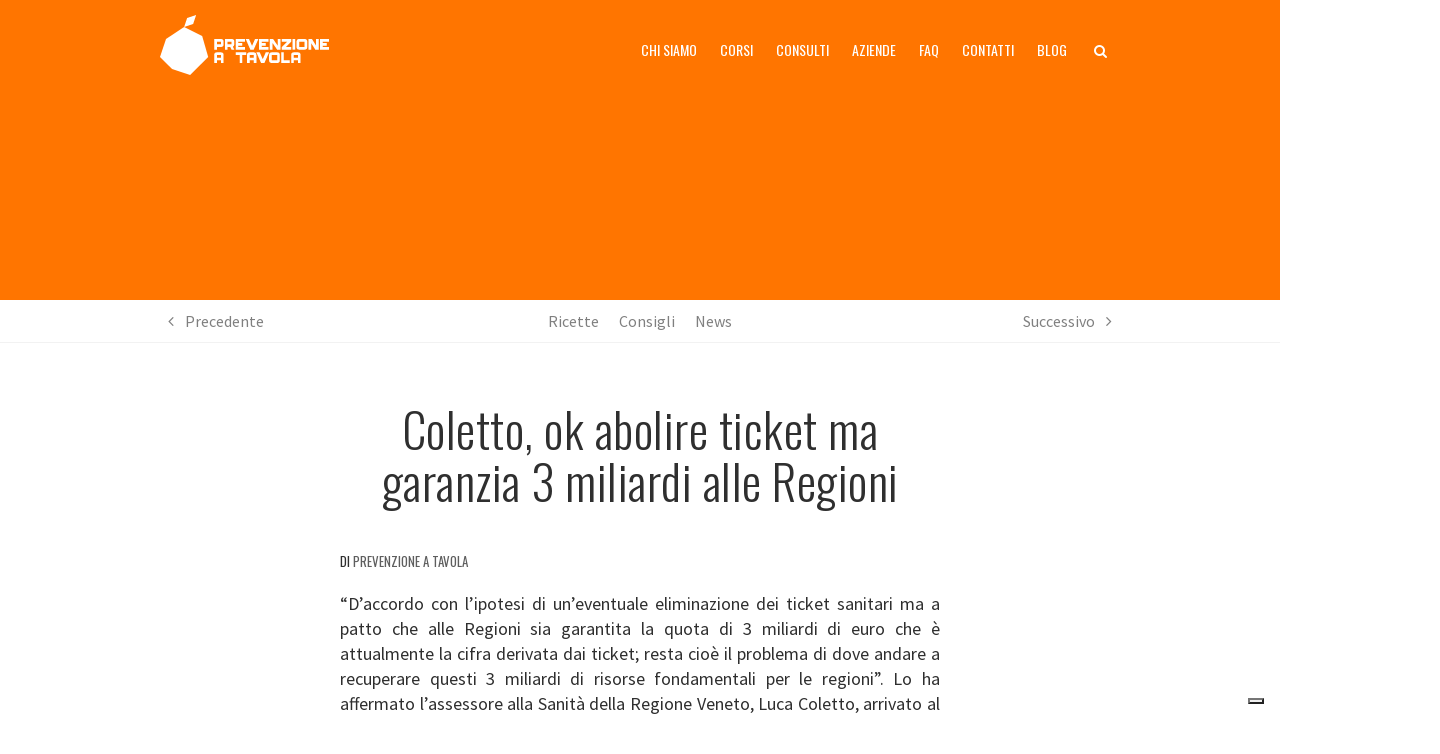

--- FILE ---
content_type: text/html; charset=UTF-8
request_url: https://blog.prevenzioneatavola.it/2017/04/05/coletto-ok-abolire-ticket-garanzia-3-miliardi-alle-regioni/
body_size: 10707
content:
<!doctype html>
<!--[if lt IE 7 ]><html
class="ie ie6 ie-lt10 ie-lt9 ie-lt8 ie-lt7" lang=it-IT xmlns=http://www.w3.org/1999/xhtml>
<![endif]-->
<!--[if IE 7 ]><html
class="ie ie7 ie-lt10 ie-lt9 ie-lt8" lang=it-IT xmlns=http://www.w3.org/1999/xhtml>
<![endif]-->
<!--[if IE 8 ]><html
class="ie ie8 ie-lt10 ie-lt9" lang=it-IT xmlns=http://www.w3.org/1999/xhtml>
<![endif]-->
<!--[if IE 9 ]><html
class="ie ie9 ie-lt10" lang=it-IT xmlns=http://www.w3.org/1999/xhtml>
<![endif]--><html
lang=it-IT><head>
 <script>var _iub = _iub || [];
		_iub.csConfiguration = {"askConsentAtCookiePolicyUpdate":true,"countryDetection":true,"enableFadp":true,"enableLgpd":true,"enableUspr":true,"floatingPreferencesButtonDisplay":"bottom-right","lgpdAppliesGlobally":false,"perPurposeConsent":true,"siteId":3537861,"whitelabel":false,"cookiePolicyId":80261428,"lang":"it", "banner":{ "acceptButtonColor":"#FF7500","acceptButtonDisplay":true,"backgroundColor":"#D4AD67","closeButtonDisplay":false,"customizeButtonColor":"#FF7500","customizeButtonDisplay":true,"explicitWithdrawal":true,"listPurposes":true,"position":"bottom","rejectButtonColor":"#FF7500","rejectButtonDisplay":true,"showTitle":false }};</script> <script src=https://cs.iubenda.com/autoblocking/3537861.js></script> <script src=//cdn.iubenda.com/cs/gpp/stub.js></script> <script src=//cdn.iubenda.com/cs/iubenda_cs.js charset=UTF-8 async></script> <meta
charset="UTF-8"><meta
name="viewport" content="width=device-width, initial-scale=1.0"><link
rel=profile href=http://gmpg.org/xfn/11><link
rel=pingback href=https://blog.prevenzioneatavola.it/xmlrpc.php><meta
name='robots' content='index, follow, max-image-preview:large, max-snippet:-1, max-video-preview:-1'><style>img:is([sizes="auto" i], [sizes^="auto," i]) { contain-intrinsic-size: 3000px 1500px }</style><title>Coletto, ok abolire ticket ma garanzia 3 miliardi alle Regioni - Blog Prevenzione a Tavola</title><link
rel=canonical href=https://blog.prevenzioneatavola.it/2017/04/05/coletto-ok-abolire-ticket-garanzia-3-miliardi-alle-regioni/ ><meta
property="og:locale" content="it_IT"><meta
property="og:type" content="article"><meta
property="og:title" content="Coletto, ok abolire ticket ma garanzia 3 miliardi alle Regioni - Blog Prevenzione a Tavola"><meta
property="og:description" content="&#8220;D&#8217;accordo con l&#8217;ipotesi di un&#8217;eventuale eliminazione dei ticket sanitari ma a patto che alle Regioni sia garantita la quota di [&hellip;]"><meta
property="og:url" content="https://blog.prevenzioneatavola.it/2017/04/05/coletto-ok-abolire-ticket-garanzia-3-miliardi-alle-regioni/"><meta
property="og:site_name" content="Blog Prevenzione a Tavola"><meta
property="article:publisher" content="https://www.facebook.com/blog.prevenzioneatavola.it"><meta
property="article:author" content="https://www.facebook.com/prevenzioneatavola.it/"><meta
property="article:published_time" content="2017-04-05T14:51:33+00:00"><meta
property="og:image" content="https://blog.prevenzioneatavola.it/wp-content/uploads/ticket2.jpg"><meta
property="og:image:width" content="500"><meta
property="og:image:height" content="301"><meta
property="og:image:type" content="image/jpeg"><meta
name="author" content="Prevenzione a tavola"><meta
name="twitter:label1" content="Scritto da"><meta
name="twitter:data1" content="Prevenzione a tavola"><meta
name="twitter:label2" content="Tempo di lettura stimato"><meta
name="twitter:data2" content="1 minuto"> <script type=application/ld+json class=yoast-schema-graph>{"@context":"https://schema.org","@graph":[{"@type":"WebPage","@id":"https://blog.prevenzioneatavola.it/2017/04/05/coletto-ok-abolire-ticket-garanzia-3-miliardi-alle-regioni/","url":"https://blog.prevenzioneatavola.it/2017/04/05/coletto-ok-abolire-ticket-garanzia-3-miliardi-alle-regioni/","name":"Coletto, ok abolire ticket ma garanzia 3 miliardi alle Regioni - Blog Prevenzione a Tavola","isPartOf":{"@id":"https://blog.prevenzioneatavola.it/#website"},"primaryImageOfPage":{"@id":"https://blog.prevenzioneatavola.it/2017/04/05/coletto-ok-abolire-ticket-garanzia-3-miliardi-alle-regioni/#primaryimage"},"image":{"@id":"https://blog.prevenzioneatavola.it/2017/04/05/coletto-ok-abolire-ticket-garanzia-3-miliardi-alle-regioni/#primaryimage"},"thumbnailUrl":"https://blog.prevenzioneatavola.it/wp-content/uploads/ticket2.jpg","datePublished":"2017-04-05T14:51:33+00:00","author":{"@id":"https://blog.prevenzioneatavola.it/#/schema/person/ced8c7615db8e48379fc4d6f763a95cd"},"inLanguage":"it-IT","potentialAction":[{"@type":"ReadAction","target":["https://blog.prevenzioneatavola.it/2017/04/05/coletto-ok-abolire-ticket-garanzia-3-miliardi-alle-regioni/"]}]},{"@type":"ImageObject","inLanguage":"it-IT","@id":"https://blog.prevenzioneatavola.it/2017/04/05/coletto-ok-abolire-ticket-garanzia-3-miliardi-alle-regioni/#primaryimage","url":"https://blog.prevenzioneatavola.it/wp-content/uploads/ticket2.jpg","contentUrl":"https://blog.prevenzioneatavola.it/wp-content/uploads/ticket2.jpg","width":500,"height":301},{"@type":"WebSite","@id":"https://blog.prevenzioneatavola.it/#website","url":"https://blog.prevenzioneatavola.it/","name":"Blog Prevenzione a Tavola","description":"","potentialAction":[{"@type":"SearchAction","target":{"@type":"EntryPoint","urlTemplate":"https://blog.prevenzioneatavola.it/?s={search_term_string}"},"query-input":{"@type":"PropertyValueSpecification","valueRequired":true,"valueName":"search_term_string"}}],"inLanguage":"it-IT"},{"@type":"Person","@id":"https://blog.prevenzioneatavola.it/#/schema/person/ced8c7615db8e48379fc4d6f763a95cd","name":"Prevenzione a tavola","image":{"@type":"ImageObject","inLanguage":"it-IT","@id":"https://blog.prevenzioneatavola.it/#/schema/person/image/","url":"https://secure.gravatar.com/avatar/c0cf16a0968f266a6097349fd015cece76fbabe68f35dd04a37b17810d398ae4?s=96&d=mm&r=g","contentUrl":"https://secure.gravatar.com/avatar/c0cf16a0968f266a6097349fd015cece76fbabe68f35dd04a37b17810d398ae4?s=96&d=mm&r=g","caption":"Prevenzione a tavola"},"description":"La scuola di \"Prevenzione a tavola\" è la prima realtà in Italia che offre corsi online di cucina sana e d'informazione alimentare, suffragati da medici ed esperti del settore. Anche a distanza si può beneficiare della professionalità dei nostri insegnanti, interagire con loro e fare propri consigli e accortezze. Il nostro obiettivo è quello di prevenire e curare alcune malattie croniche con l'alimentazione e di creare consapevolezza sulla correlazione tra cibo e salute. Non solo ricette, ma anche informazione su benefici e proprietà dei cibi, sulla loro storia e filosofia.","sameAs":["https://blog.prevenzioneatavola.it","https://www.facebook.com/prevenzioneatavola.it/","https://x.com/prevenzioneatav"],"url":"https://blog.prevenzioneatavola.it/author/redazione-la-fucina/"}]}</script> <link
rel=dns-prefetch href=//www.google.com><link
rel=alternate type=application/rss+xml title="Blog Prevenzione a Tavola &raquo; Coletto, ok abolire ticket ma garanzia 3 miliardi alle Regioni Feed dei commenti" href=https://blog.prevenzioneatavola.it/2017/04/05/coletto-ok-abolire-ticket-garanzia-3-miliardi-alle-regioni/feed/ > <script>/*<![CDATA[*/window._wpemojiSettings = {"baseUrl":"https:\/\/s.w.org\/images\/core\/emoji\/16.0.1\/72x72\/","ext":".png","svgUrl":"https:\/\/s.w.org\/images\/core\/emoji\/16.0.1\/svg\/","svgExt":".svg","source":{"concatemoji":"https:\/\/blog.prevenzioneatavola.it\/wp-includes\/js\/wp-emoji-release.min.js?ver=6.8.3"}};
/*! This file is auto-generated */
!function(s,n){var o,i,e;function c(e){try{var t={supportTests:e,timestamp:(new Date).valueOf()};sessionStorage.setItem(o,JSON.stringify(t))}catch(e){}}function p(e,t,n){e.clearRect(0,0,e.canvas.width,e.canvas.height),e.fillText(t,0,0);var t=new Uint32Array(e.getImageData(0,0,e.canvas.width,e.canvas.height).data),a=(e.clearRect(0,0,e.canvas.width,e.canvas.height),e.fillText(n,0,0),new Uint32Array(e.getImageData(0,0,e.canvas.width,e.canvas.height).data));return t.every(function(e,t){return e===a[t]})}function u(e,t){e.clearRect(0,0,e.canvas.width,e.canvas.height),e.fillText(t,0,0);for(var n=e.getImageData(16,16,1,1),a=0;a<n.data.length;a++)if(0!==n.data[a])return!1;return!0}function f(e,t,n,a){switch(t){case"flag":return n(e,"\ud83c\udff3\ufe0f\u200d\u26a7\ufe0f","\ud83c\udff3\ufe0f\u200b\u26a7\ufe0f")?!1:!n(e,"\ud83c\udde8\ud83c\uddf6","\ud83c\udde8\u200b\ud83c\uddf6")&&!n(e,"\ud83c\udff4\udb40\udc67\udb40\udc62\udb40\udc65\udb40\udc6e\udb40\udc67\udb40\udc7f","\ud83c\udff4\u200b\udb40\udc67\u200b\udb40\udc62\u200b\udb40\udc65\u200b\udb40\udc6e\u200b\udb40\udc67\u200b\udb40\udc7f");case"emoji":return!a(e,"\ud83e\udedf")}return!1}function g(e,t,n,a){var r="undefined"!=typeof WorkerGlobalScope&&self instanceof WorkerGlobalScope?new OffscreenCanvas(300,150):s.createElement("canvas"),o=r.getContext("2d",{willReadFrequently:!0}),i=(o.textBaseline="top",o.font="600 32px Arial",{});return e.forEach(function(e){i[e]=t(o,e,n,a)}),i}function t(e){var t=s.createElement("script");t.src=e,t.defer=!0,s.head.appendChild(t)}"undefined"!=typeof Promise&&(o="wpEmojiSettingsSupports",i=["flag","emoji"],n.supports={everything:!0,everythingExceptFlag:!0},e=new Promise(function(e){s.addEventListener("DOMContentLoaded",e,{once:!0})}),new Promise(function(t){var n=function(){try{var e=JSON.parse(sessionStorage.getItem(o));if("object"==typeof e&&"number"==typeof e.timestamp&&(new Date).valueOf()<e.timestamp+604800&&"object"==typeof e.supportTests)return e.supportTests}catch(e){}return null}();if(!n){if("undefined"!=typeof Worker&&"undefined"!=typeof OffscreenCanvas&&"undefined"!=typeof URL&&URL.createObjectURL&&"undefined"!=typeof Blob)try{var e="postMessage("+g.toString()+"("+[JSON.stringify(i),f.toString(),p.toString(),u.toString()].join(",")+"));",a=new Blob([e],{type:"text/javascript"}),r=new Worker(URL.createObjectURL(a),{name:"wpTestEmojiSupports"});return void(r.onmessage=function(e){c(n=e.data),r.terminate(),t(n)})}catch(e){}c(n=g(i,f,p,u))}t(n)}).then(function(e){for(var t in e)n.supports[t]=e[t],n.supports.everything=n.supports.everything&&n.supports[t],"flag"!==t&&(n.supports.everythingExceptFlag=n.supports.everythingExceptFlag&&n.supports[t]);n.supports.everythingExceptFlag=n.supports.everythingExceptFlag&&!n.supports.flag,n.DOMReady=!1,n.readyCallback=function(){n.DOMReady=!0}}).then(function(){return e}).then(function(){var e;n.supports.everything||(n.readyCallback(),(e=n.source||{}).concatemoji?t(e.concatemoji):e.wpemoji&&e.twemoji&&(t(e.twemoji),t(e.wpemoji)))}))}((window,document),window._wpemojiSettings);/*]]>*/</script> <style id=wp-emoji-styles-inline-css>img.wp-smiley, img.emoji {
		display: inline !important;
		border: none !important;
		box-shadow: none !important;
		height: 1em !important;
		width: 1em !important;
		margin: 0 0.07em !important;
		vertical-align: -0.1em !important;
		background: none !important;
		padding: 0 !important;
	}</style><style id=classic-theme-styles-inline-css>/*! This file is auto-generated */
.wp-block-button__link{color:#fff;background-color:#32373c;border-radius:9999px;box-shadow:none;text-decoration:none;padding:calc(.667em + 2px) calc(1.333em + 2px);font-size:1.125em}.wp-block-file__button{background:#32373c;color:#fff;text-decoration:none}</style><style id=global-styles-inline-css>/*<![CDATA[*/:root{--wp--preset--aspect-ratio--square: 1;--wp--preset--aspect-ratio--4-3: 4/3;--wp--preset--aspect-ratio--3-4: 3/4;--wp--preset--aspect-ratio--3-2: 3/2;--wp--preset--aspect-ratio--2-3: 2/3;--wp--preset--aspect-ratio--16-9: 16/9;--wp--preset--aspect-ratio--9-16: 9/16;--wp--preset--color--black: #000000;--wp--preset--color--cyan-bluish-gray: #abb8c3;--wp--preset--color--white: #ffffff;--wp--preset--color--pale-pink: #f78da7;--wp--preset--color--vivid-red: #cf2e2e;--wp--preset--color--luminous-vivid-orange: #ff6900;--wp--preset--color--luminous-vivid-amber: #fcb900;--wp--preset--color--light-green-cyan: #7bdcb5;--wp--preset--color--vivid-green-cyan: #00d084;--wp--preset--color--pale-cyan-blue: #8ed1fc;--wp--preset--color--vivid-cyan-blue: #0693e3;--wp--preset--color--vivid-purple: #9b51e0;--wp--preset--gradient--vivid-cyan-blue-to-vivid-purple: linear-gradient(135deg,rgba(6,147,227,1) 0%,rgb(155,81,224) 100%);--wp--preset--gradient--light-green-cyan-to-vivid-green-cyan: linear-gradient(135deg,rgb(122,220,180) 0%,rgb(0,208,130) 100%);--wp--preset--gradient--luminous-vivid-amber-to-luminous-vivid-orange: linear-gradient(135deg,rgba(252,185,0,1) 0%,rgba(255,105,0,1) 100%);--wp--preset--gradient--luminous-vivid-orange-to-vivid-red: linear-gradient(135deg,rgba(255,105,0,1) 0%,rgb(207,46,46) 100%);--wp--preset--gradient--very-light-gray-to-cyan-bluish-gray: linear-gradient(135deg,rgb(238,238,238) 0%,rgb(169,184,195) 100%);--wp--preset--gradient--cool-to-warm-spectrum: linear-gradient(135deg,rgb(74,234,220) 0%,rgb(151,120,209) 20%,rgb(207,42,186) 40%,rgb(238,44,130) 60%,rgb(251,105,98) 80%,rgb(254,248,76) 100%);--wp--preset--gradient--blush-light-purple: linear-gradient(135deg,rgb(255,206,236) 0%,rgb(152,150,240) 100%);--wp--preset--gradient--blush-bordeaux: linear-gradient(135deg,rgb(254,205,165) 0%,rgb(254,45,45) 50%,rgb(107,0,62) 100%);--wp--preset--gradient--luminous-dusk: linear-gradient(135deg,rgb(255,203,112) 0%,rgb(199,81,192) 50%,rgb(65,88,208) 100%);--wp--preset--gradient--pale-ocean: linear-gradient(135deg,rgb(255,245,203) 0%,rgb(182,227,212) 50%,rgb(51,167,181) 100%);--wp--preset--gradient--electric-grass: linear-gradient(135deg,rgb(202,248,128) 0%,rgb(113,206,126) 100%);--wp--preset--gradient--midnight: linear-gradient(135deg,rgb(2,3,129) 0%,rgb(40,116,252) 100%);--wp--preset--font-size--small: 13px;--wp--preset--font-size--medium: 20px;--wp--preset--font-size--large: 36px;--wp--preset--font-size--x-large: 42px;--wp--preset--spacing--20: 0.44rem;--wp--preset--spacing--30: 0.67rem;--wp--preset--spacing--40: 1rem;--wp--preset--spacing--50: 1.5rem;--wp--preset--spacing--60: 2.25rem;--wp--preset--spacing--70: 3.38rem;--wp--preset--spacing--80: 5.06rem;--wp--preset--shadow--natural: 6px 6px 9px rgba(0, 0, 0, 0.2);--wp--preset--shadow--deep: 12px 12px 50px rgba(0, 0, 0, 0.4);--wp--preset--shadow--sharp: 6px 6px 0px rgba(0, 0, 0, 0.2);--wp--preset--shadow--outlined: 6px 6px 0px -3px rgba(255, 255, 255, 1), 6px 6px rgba(0, 0, 0, 1);--wp--preset--shadow--crisp: 6px 6px 0px rgba(0, 0, 0, 1);}:where(.is-layout-flex){gap: 0.5em;}:where(.is-layout-grid){gap: 0.5em;}body .is-layout-flex{display: flex;}.is-layout-flex{flex-wrap: wrap;align-items: center;}.is-layout-flex > :is(*, div){margin: 0;}body .is-layout-grid{display: grid;}.is-layout-grid > :is(*, div){margin: 0;}:where(.wp-block-columns.is-layout-flex){gap: 2em;}:where(.wp-block-columns.is-layout-grid){gap: 2em;}:where(.wp-block-post-template.is-layout-flex){gap: 1.25em;}:where(.wp-block-post-template.is-layout-grid){gap: 1.25em;}.has-black-color{color: var(--wp--preset--color--black) !important;}.has-cyan-bluish-gray-color{color: var(--wp--preset--color--cyan-bluish-gray) !important;}.has-white-color{color: var(--wp--preset--color--white) !important;}.has-pale-pink-color{color: var(--wp--preset--color--pale-pink) !important;}.has-vivid-red-color{color: var(--wp--preset--color--vivid-red) !important;}.has-luminous-vivid-orange-color{color: var(--wp--preset--color--luminous-vivid-orange) !important;}.has-luminous-vivid-amber-color{color: var(--wp--preset--color--luminous-vivid-amber) !important;}.has-light-green-cyan-color{color: var(--wp--preset--color--light-green-cyan) !important;}.has-vivid-green-cyan-color{color: var(--wp--preset--color--vivid-green-cyan) !important;}.has-pale-cyan-blue-color{color: var(--wp--preset--color--pale-cyan-blue) !important;}.has-vivid-cyan-blue-color{color: var(--wp--preset--color--vivid-cyan-blue) !important;}.has-vivid-purple-color{color: var(--wp--preset--color--vivid-purple) !important;}.has-black-background-color{background-color: var(--wp--preset--color--black) !important;}.has-cyan-bluish-gray-background-color{background-color: var(--wp--preset--color--cyan-bluish-gray) !important;}.has-white-background-color{background-color: var(--wp--preset--color--white) !important;}.has-pale-pink-background-color{background-color: var(--wp--preset--color--pale-pink) !important;}.has-vivid-red-background-color{background-color: var(--wp--preset--color--vivid-red) !important;}.has-luminous-vivid-orange-background-color{background-color: var(--wp--preset--color--luminous-vivid-orange) !important;}.has-luminous-vivid-amber-background-color{background-color: var(--wp--preset--color--luminous-vivid-amber) !important;}.has-light-green-cyan-background-color{background-color: var(--wp--preset--color--light-green-cyan) !important;}.has-vivid-green-cyan-background-color{background-color: var(--wp--preset--color--vivid-green-cyan) !important;}.has-pale-cyan-blue-background-color{background-color: var(--wp--preset--color--pale-cyan-blue) !important;}.has-vivid-cyan-blue-background-color{background-color: var(--wp--preset--color--vivid-cyan-blue) !important;}.has-vivid-purple-background-color{background-color: var(--wp--preset--color--vivid-purple) !important;}.has-black-border-color{border-color: var(--wp--preset--color--black) !important;}.has-cyan-bluish-gray-border-color{border-color: var(--wp--preset--color--cyan-bluish-gray) !important;}.has-white-border-color{border-color: var(--wp--preset--color--white) !important;}.has-pale-pink-border-color{border-color: var(--wp--preset--color--pale-pink) !important;}.has-vivid-red-border-color{border-color: var(--wp--preset--color--vivid-red) !important;}.has-luminous-vivid-orange-border-color{border-color: var(--wp--preset--color--luminous-vivid-orange) !important;}.has-luminous-vivid-amber-border-color{border-color: var(--wp--preset--color--luminous-vivid-amber) !important;}.has-light-green-cyan-border-color{border-color: var(--wp--preset--color--light-green-cyan) !important;}.has-vivid-green-cyan-border-color{border-color: var(--wp--preset--color--vivid-green-cyan) !important;}.has-pale-cyan-blue-border-color{border-color: var(--wp--preset--color--pale-cyan-blue) !important;}.has-vivid-cyan-blue-border-color{border-color: var(--wp--preset--color--vivid-cyan-blue) !important;}.has-vivid-purple-border-color{border-color: var(--wp--preset--color--vivid-purple) !important;}.has-vivid-cyan-blue-to-vivid-purple-gradient-background{background: var(--wp--preset--gradient--vivid-cyan-blue-to-vivid-purple) !important;}.has-light-green-cyan-to-vivid-green-cyan-gradient-background{background: var(--wp--preset--gradient--light-green-cyan-to-vivid-green-cyan) !important;}.has-luminous-vivid-amber-to-luminous-vivid-orange-gradient-background{background: var(--wp--preset--gradient--luminous-vivid-amber-to-luminous-vivid-orange) !important;}.has-luminous-vivid-orange-to-vivid-red-gradient-background{background: var(--wp--preset--gradient--luminous-vivid-orange-to-vivid-red) !important;}.has-very-light-gray-to-cyan-bluish-gray-gradient-background{background: var(--wp--preset--gradient--very-light-gray-to-cyan-bluish-gray) !important;}.has-cool-to-warm-spectrum-gradient-background{background: var(--wp--preset--gradient--cool-to-warm-spectrum) !important;}.has-blush-light-purple-gradient-background{background: var(--wp--preset--gradient--blush-light-purple) !important;}.has-blush-bordeaux-gradient-background{background: var(--wp--preset--gradient--blush-bordeaux) !important;}.has-luminous-dusk-gradient-background{background: var(--wp--preset--gradient--luminous-dusk) !important;}.has-pale-ocean-gradient-background{background: var(--wp--preset--gradient--pale-ocean) !important;}.has-electric-grass-gradient-background{background: var(--wp--preset--gradient--electric-grass) !important;}.has-midnight-gradient-background{background: var(--wp--preset--gradient--midnight) !important;}.has-small-font-size{font-size: var(--wp--preset--font-size--small) !important;}.has-medium-font-size{font-size: var(--wp--preset--font-size--medium) !important;}.has-large-font-size{font-size: var(--wp--preset--font-size--large) !important;}.has-x-large-font-size{font-size: var(--wp--preset--font-size--x-large) !important;}
:where(.wp-block-post-template.is-layout-flex){gap: 1.25em;}:where(.wp-block-post-template.is-layout-grid){gap: 1.25em;}
:where(.wp-block-columns.is-layout-flex){gap: 2em;}:where(.wp-block-columns.is-layout-grid){gap: 2em;}
:root :where(.wp-block-pullquote){font-size: 1.5em;line-height: 1.6;}/*]]>*/</style><link
rel=stylesheet href=https://blog.prevenzioneatavola.it/wp-content/cache/minify/53935.css media=all><link
rel=https://api.w.org/ href=https://blog.prevenzioneatavola.it/wp-json/ ><link
rel=alternate title=JSON type=application/json href=https://blog.prevenzioneatavola.it/wp-json/wp/v2/posts/34659><link
rel=EditURI type=application/rsd+xml title=RSD href=https://blog.prevenzioneatavola.it/xmlrpc.php?rsd><meta
name="generator" content="WordPress 6.8.3"><link
rel=shortlink href='https://blog.prevenzioneatavola.it/?p=34659'><link
rel=alternate title="oEmbed (JSON)" type=application/json+oembed href="https://blog.prevenzioneatavola.it/wp-json/oembed/1.0/embed?url=https%3A%2F%2Fblog.prevenzioneatavola.it%2F2017%2F04%2F05%2Fcoletto-ok-abolire-ticket-garanzia-3-miliardi-alle-regioni%2F"><link
rel=alternate title="oEmbed (XML)" type=text/xml+oembed href="https://blog.prevenzioneatavola.it/wp-json/oembed/1.0/embed?url=https%3A%2F%2Fblog.prevenzioneatavola.it%2F2017%2F04%2F05%2Fcoletto-ok-abolire-ticket-garanzia-3-miliardi-alle-regioni%2F&#038;format=xml">
 <script type=text/plain class=_iub_cs_activate data-iub-purposes=4 async data-suppressedsrc=https://www.googletagmanager.com/gtag/js></script> <script type=text/plain data-iub-purposes=4 class=_iub_cs_activate-inline>window.dataLayer = window.dataLayer || [];
  function gtag(){dataLayer.push(arguments);}
  gtag('js', new Date());

  gtag('config', 'G-278130752', { 'anonymize_ip': true });</script>  <script type=text/plain data-iub-purposes=5 class=_iub_cs_activate-inline>!function(f,b,e,v,n,t,s)
{if(f.fbq)return;n=f.fbq=function(){n.callMethod?
n.callMethod.apply(n,arguments):n.queue.push(arguments)};
if(!f._fbq)f._fbq=n;n.push=n;n.loaded=!0;n.version='2.0';
n.queue=[];t=b.createElement(e);t.async=!0;
t.src=v;s=b.getElementsByTagName(e)[0];
s.parentNode.insertBefore(t,s)}(window, document,'script',
'https://connect.facebook.net/en_US/fbevents.js');
fbq('init', '189564191477633');
fbq('track', 'PageView');</script> <link
rel=apple-touch-icon sizes=180x180 href=https://blog.prevenzioneatavola.it/wp-content/themes/pat21/assets/img/favicon/apple-touch-icon.png><link
rel=icon type=image/png href=https://blog.prevenzioneatavola.it/wp-content/themes/pat21/assets/img/favicon/favicon-32x32.png sizes=32x32><link
rel=icon type=image/png href=https://blog.prevenzioneatavola.it/wp-content/themes/pat21/assets/img/favicon/favicon-16x16.png sizes=16x16><link
rel=manifest href=https://blog.prevenzioneatavola.it/wp-content/themes/pat21/assets/img/favicon/site.webmanifest><meta
name="msapplication-TileColor" content="#ffffff"><meta
name="theme-color" content="#ffffff"></head><body
class="wp-singular post-template-default single single-post postid-34659 single-format-standard wp-theme-pat21"><div
id=searchOverlay style="display: none;">
<a
class=searchClose href=javascript:void(0) onclick="jQuery('#searchOverlay').fadeOut('fast')"><i
class=fa-cancel-circled-outline></i></a><div
class="container grid-lg"><div
class=columns><div
class="column col-8 col-xs-12 col-sm-12 col-md-12 col-mx-auto text-center"><form
autocomplete=off method=post onsubmit="return validateSearchForm(this)" action=https://blog.prevenzioneatavola.it><div
class=form-group>
<input
class="searchQuery notEmpty" type=text name=s placeholder=Cerca... data-validation-error="Inserisci una o più parole da cercare!">
<button
type=submit><i
class="fas fa-search-1"></i></button></div></form></div></div></div></div><div
class=mobileMenuContainer style="display: none;"><ul
id=menu-main-navigation-menu class=headerMobileNav><li
id=menu-item-43363 class="menu-item menu-item-type-custom menu-item-object-custom menu-item-43363"><a
href=https://www.prevenzioneatavola.it/p/chi-siamo>Chi siamo</a></li>
<li
id=menu-item-43364 class="menu-item menu-item-type-custom menu-item-object-custom menu-item-43364"><a
href=https://www.prevenzioneatavola.it/courses>Corsi</a></li>
<li
id=menu-item-43365 class="menu-item menu-item-type-custom menu-item-object-custom menu-item-43365"><a
href=https://www.prevenzioneatavola.it/p/consulti>Consulti</a></li>
<li
id=menu-item-44624 class="menu-item menu-item-type-custom menu-item-object-custom menu-item-44624"><a
href=https://www.prevenzioneatavola.it/p/servizi-aziende>Aziende</a></li>
<li
id=menu-item-43366 class="menu-item menu-item-type-custom menu-item-object-custom menu-item-43366"><a
href=https://www.prevenzioneatavola.it/p/faq>Faq</a></li>
<li
id=menu-item-44592 class="menu-item menu-item-type-custom menu-item-object-custom menu-item-44592"><a
href=https://www.prevenzioneatavola.it/p/contatti>Contatti</a></li>
<li
id=menu-item-43367 class="menu-item menu-item-type-custom menu-item-object-custom menu-item-home menu-item-43367"><a
href=https://blog.prevenzioneatavola.it/ >Blog</a></li>
<li
id=menu-item-43368 class="searchToggle menu-item menu-item-type-custom menu-item-object-custom menu-item-43368"><a
href=#><span
class="show-xs show-sm">Cerca</span><i
class="fas fa-search-1"></i></a></li></ul><div
class=socialContacts>
<a
rel=noopener aria-label=Facebook target=_blank href=https://www.facebook.com/prevenzioneatavola.it><i
class="fab fa-facebook"></i></a>
<a
rel=noopener aria-label="Gruppo Facebook" target=_blank href=https://www.facebook.com/groups/155775486503536><i
class="fas fa-users"></i></a>
<a
rel=noopener aria-label=TikTok target=_blank href=https://vm.tiktok.com/ZMetkj61u/ ><i
class="fab fa-tiktok"></i></a>
<a
rel=noopener aria-label=Instagram target=_blank href=https://www.instagram.com/prevenzioneatavola/ ><i
class="fab fa-instagram"></i></a>
<a
rel=noopener aria-label=Youtube target=_blank href=https://www.youtube.com/channel/UCYAAMgDdPIs_gFp-Bjo6kog><i
class="fab fa-youtube"></i></a></div></div><div
class=siteHeader><div
class="container grid-lg"><div
class=columns><div
class="column col-2 col-xs-6 col-sm-6">
<a
href=https://www.prevenzioneatavola.it>
<img
class=siteLogo src=https://blog.prevenzioneatavola.it/wp-content/themes/pat21/assets/img/PAT_logotype_c.svg alt="Blog Prevenzione a Tavola">
<img
class=siteLogoOpenedMenu src=https://blog.prevenzioneatavola.it/wp-content/themes/pat21/assets/img/PAT_logotype_c_colors.svg alt="Blog Prevenzione a Tavola">
<img
class=siteLogoScrolled src=https://blog.prevenzioneatavola.it/wp-content/themes/pat21/assets/img/PAT_Logo_dynamic-identity_v1_orange.svg alt="Blog Prevenzione a Tavola">
</a></div><div
class="column col-10 hide-xs hide-sm hide-md text-right"><ul
id=menu-main-navigation-menu-1 class=headerDesktopNav><li
class="menu-item menu-item-type-custom menu-item-object-custom menu-item-43363"><a
href=https://www.prevenzioneatavola.it/p/chi-siamo>Chi siamo</a></li>
<li
class="menu-item menu-item-type-custom menu-item-object-custom menu-item-43364"><a
href=https://www.prevenzioneatavola.it/courses>Corsi</a></li>
<li
class="menu-item menu-item-type-custom menu-item-object-custom menu-item-43365"><a
href=https://www.prevenzioneatavola.it/p/consulti>Consulti</a></li>
<li
class="menu-item menu-item-type-custom menu-item-object-custom menu-item-44624"><a
href=https://www.prevenzioneatavola.it/p/servizi-aziende>Aziende</a></li>
<li
class="menu-item menu-item-type-custom menu-item-object-custom menu-item-43366"><a
href=https://www.prevenzioneatavola.it/p/faq>Faq</a></li>
<li
class="menu-item menu-item-type-custom menu-item-object-custom menu-item-44592"><a
href=https://www.prevenzioneatavola.it/p/contatti>Contatti</a></li>
<li
class="menu-item menu-item-type-custom menu-item-object-custom menu-item-home menu-item-43367"><a
href=https://blog.prevenzioneatavola.it/ >Blog</a></li>
<li
class="searchToggle menu-item menu-item-type-custom menu-item-object-custom menu-item-43368"><a
href=#><span
class="show-xs show-sm">Cerca</span><i
class="fas fa-search-1"></i></a></li></ul></div><div
class="column col-10 col-xs-6 col-sm-6 text-right menuButtonColumn show-xs show-sm show-md">
<a
class=toggleMenu>
<span></span>
<span></span>
</a></div></div></div></div><div
class="heroSection  " style="background: #ff7500 /*url(https://blog.prevenzioneatavola.it/wp-content/uploads/ticket2.jpg) no-repeat center*/;"></div><div
class=breadcrumbsContainer><div
class="container grid-lg"><div
class=columns><div
class="column col-4 col-xs-1 col-sm-1 col-md-1 text-left"><a
href=https://blog.prevenzioneatavola.it/2017/04/06/consigli-combattere-cellulite/ rel=next><i
class="fas fa-angle-left"></i> <span
class="hide-xs hide-sm">Precedente</span></a></div><div
class="column col-4 col-xs-10 col-sm-10 col-md-10 text-center"><ul><li
class=cat><a
href=https://blog.prevenzioneatavola.it/ricette/ >Ricette</a></li><li
class=cat><a
href=https://blog.prevenzioneatavola.it/consigli-nutrizione/ >Consigli</a></li><li
class=cat><a
href=https://blog.prevenzioneatavola.it/notizie-nutrizione/ >News</a></li></ul></div><div
class="column col-4 col-xs-1 col-sm-1 col-md-1 text-right"><a
href=https://blog.prevenzioneatavola.it/2017/04/05/legumi-mezza-porzione-in-aiuta-combattere-diabete/ rel=prev><span
class="hide-xs hide-sm">Successivo</span> <i
class="fas fa-angle-right"></i></a></div></div></div></div><div
class="container grid-sm"><div
class=columns><div
class="column col-12 text-center"><h1 class="title-h1" style="text-transform: none">Coletto, ok abolire ticket ma garanzia 3 miliardi alle Regioni</h1></div></div><div
class="columns postMeta"><div
class="column col-6 text-left">
di <a
href=https://blog.prevenzioneatavola.it/author/redazione-la-fucina/ >Prevenzione a tavola</a></div></div><div
class=columns><div
class="column col-12 text-left postBody"><p
style="text-align: justify;">&#8220;D&#8217;accordo con l&#8217;ipotesi di un&#8217;eventuale eliminazione dei ticket sanitari ma a patto che alle Regioni sia garantita la quota di 3 miliardi di euro che è attualmente la cifra derivata dai ticket; resta cioè il problema di dove andare a recuperare questi 3 miliardi di risorse fondamentali per le regioni&#8221;. Lo ha affermato l&#8217;assessore alla Sanità della Regione Veneto, Luca Coletto, arrivato al ministero della Salute per l&#8217;incontro in programma tra gli assessori regionali alla sanità ed il ministro della Salute, Beatrice Lorenzin sulla riforma del sistema di compartecipazione alla spesa sanitaria. Riferendosi ai ticket, Coletto ha però evidenziato come in alcuni casi svolgano pure un&#8217;importante funzione di &#8216;filtro&#8217; per garantire l&#8217;appropriatezza: &#8220;Ad esempio &#8211; ha detto &#8211; se non si mette una sorta di &#8216;barriera&#8217; ai pronto soccorso, è impossibile riuscire a contenere gli accessi inappropriati, nella maggior parte dei casi codici bianchi. In questo caso, proprio grazie al ticket sul pronto soccorso è possibile attuare una sorta di controllo&#8221;.</p><p>Anche secondo l&#8217;assessore alla Sanità dell&#8217;Emilia Romagna, Sergio Venturi, &#8220;bisogna fare bene i conti; si tratta di modulare i ticket &#8211; ha sottolineato &#8211; in maniera differente e cioè in maniera più equa e proporzionalmente rispetto ai redditi, una cosa che già nella mia regione facciamo. Di certo &#8211; ha affermato &#8211; il gettito di 3 miliardi di euro legato ai ticket è importante e dobbiamo capire quali e quante tappe ci possono essere per una eventuale abolizione dei ticket&#8221;. Ad ogni modo, ha rilevato l&#8217;assessore prima dell&#8217;inizio dell&#8217;incontro con il ministro -, &#8220;per il momento credo che si discuta non tanto dell&#8217;abolizione dei ticket ma di una partecipazione alla spesa più equa per i cittadini&#8221;. Questo perché, ha concluso, &#8220;non ci può essere lo stesso criterio per chi guadagna zero e chi guadagna cento&#8221;. (<a
href=http://www.ansa.it/canale_saluteebenessere/notizie/sanita/2017/04/05/coletto-ok-abolire-ticket-ma-garanzia-3-miliardi-alle-regioni_7a5ea5d3-86a0-4279-82bc-3207bf2f3393.html target=_blank>Fonte</a>)</p></div><div
class="column col-12 text-center postShareSection"><h6 class="title-h6">Condividi il post</h6><div
class=postTools><div
id=postShareBox><ul>
<li>
<a
class="shareButton fb" href=javascript:void(0) onclick="createShareUrl('facebook', 'https://blog.prevenzioneatavola.it/2017/04/05/coletto-ok-abolire-ticket-garanzia-3-miliardi-alle-regioni/', '&#8220;D&#8217;accordo con l&#8217;ipotesi di un&#8217;eventuale eliminazione dei ticket sanitari ma a patto che alle Regioni sia garantita la quota di [&hellip;]', 'https://blog.prevenzioneatavola.it/wp-content/uploads/ticket2.jpg', 'Coletto, ok abolire ticket ma garanzia 3 miliardi alle Regioni', 'Blog Prevenzione a Tavola')"><i
class="fab fa-facebook"></i>Facebook</a>
</li>
<li>
<a
class="shareButton tw" href=javascript:void(0) onclick="createShareUrl('twitter', 'https://blog.prevenzioneatavola.it/2017/04/05/coletto-ok-abolire-ticket-garanzia-3-miliardi-alle-regioni/', 'Coletto, ok abolire ticket ma garanzia 3 miliardi alle Regioni', 'https://blog.prevenzioneatavola.it/wp-content/uploads/ticket2.jpg', 'Coletto, ok abolire ticket ma garanzia 3 miliardi alle Regioni', 'Blog Prevenzione a Tavola')"><i
class="fab fa-twitter"></i>Twitter</a>
</li>
<li>
<a
class="shareButton pi" href=javascript:void(0) onclick="createShareUrl('pinterest', 'https://blog.prevenzioneatavola.it/2017/04/05/coletto-ok-abolire-ticket-garanzia-3-miliardi-alle-regioni/', '&#8220;D&#8217;accordo con l&#8217;ipotesi di un&#8217;eventuale eliminazione dei ticket sanitari ma a patto che alle Regioni sia garantita la quota di [&hellip;]', 'https://blog.prevenzioneatavola.it/wp-content/uploads/ticket2.jpg', 'Coletto, ok abolire ticket ma garanzia 3 miliardi alle Regioni', 'Blog Prevenzione a Tavola')"><i
class="fab fa-pinterest-circled"></i>Pinterest</a>
</li></ul></div></div></div></div></div><div
class=bannerStartCourse><div
class="container grid-lg"><div
class=columns><div
class="column col-12 text-left"><h3 class="title-h1-alt text-color-white">Comincia il tuo nuovo stile di vita</h3></div></div><div
class=columns><div
class="column col-5 col-ml-auto col-xs-12 col-sm-12"><p
class="introText text-color-white">Vogliamo divulgare e diffondere consapevolezza alimentare tramite ricette, consigli e organizzazione della dispensa, grazie alle proprietà e benefici degli alimenti.</p></div><div
class="column col-6 col-xs-12 col-sm-12 text-center verticalCenteredContent" style="flex-direction: row">
<a
class="ctaButton alternate" target=_blank rel=noopener href=https://www.prevenzioneatavola.it/p/prevenzione-a-tavola-abbonamento-annuale/ >Abbonati per l'anno</a>
<a
class=ctaButton target=_blank rel=noopener href=https://www.prevenzioneatavola.it/courses>Esplora i corsi</a></div></div></div></div><div
id=subscribeContainer class=p-relative><div
class="container grid-lg"><div
class=columns><div
class="column col-12 text-left"><h4 class="title-h1-alt">Tieniti informato</h4></div></div><div
class=columns><div
class="column col-3 col-xs-12 col-sm-12 col-ml-auto"><p
class=introText>Iscriviti e scarica gratis un PDF esclusivo.</p></div><div
class="column col-6 col-xs-12 col-sm-12 col-ml-auto text-center"><form
action=https://blog.prevenzioneatavola.it/wp-admin/admin-ajax.php method=post id=nws-ck-form>
<input
type=hidden name=action value=subscribe_nws><div
class="emailInputContainer form-group p-relative">
<input
type=text class=emailCheck name=user_email placeholder="Inserisci la tua email..." data-validation-error="Inserisci un indirizzo e-mail valido!">
<img
class=loadingSpinner src=https://blog.prevenzioneatavola.it/wp-content/themes/pat21/assets/img/loading.svg alt=Attendere...>
<button
type=submit aria-label=Iscriviti id=mc-embedded-subscribe name=subscribeNewsletter><i
class=fa-right></i></button></div><div
class=form-group>
<label
class=form-switch>
<input
name=privacy_flag type=checkbox id=privacy_flag value=1 class=mandatoryCheck data-validation-error="È obbligatorio accettare la privacy policy">
<i
class=form-icon></i> accetto la <a
href=https://www.prevenzioneatavola.it/p/privacy target=_blank rel=noopener><strong>privacy policy</strong></a><br>(art.13 GDPR 679/2016)
</label></div></form></div></div></div></div><div
class="footerContainer bg-color-green-pat"><div
class="container grid-lg"><div
class=columns><div
class="column col-3 col-xs-12 col-sm-12 col-md-4">
<a
href=https://blog.prevenzioneatavola.it>
<img
class=siteLogo src=https://blog.prevenzioneatavola.it/wp-content/themes/pat21/assets/img/PAT_logotype_c.svg alt="Blog Prevenzione a Tavola">
</a></div><div
class="column col-4 col-xs-12 col-sm-12 col-md-4 text-left verticalCenteredContent" style="flex-direction: row">
<span
class=footerPartnerDesc>I nostri corsi<br>sono validati da:</span>
<span
class=footerPartnerImage>
<a
aria-label="Formazione nella sanità" href=https://www.formazionenellasanita.com/ rel="nofollow noopener" target=_blank><img
class=partnerLogo src=https://blog.prevenzioneatavola.it/wp-content/themes/pat21/assets/img/formazione_sanita.png alt="Formazione nella Sanità"></a>
</span></div><div
class="column col-5 col-xs-12 col-sm-12 col-md-4"><div
class=menu-footer-navigation-menu-container><ul
id=menu-footer-navigation-menu class=footerNav><li
id=menu-item-43038 class="menu-item menu-item-type-custom menu-item-object-custom menu-item-43038"><a
href=https://www.prevenzioneatavola.it/p/chi-siamo>Chi siamo</a></li>
<li
id=menu-item-43036 class="menu-item menu-item-type-custom menu-item-object-custom menu-item-43036"><a
href=https://www.prevenzioneatavola.it/courses>Corsi</a></li>
<li
id=menu-item-44593 class="menu-item menu-item-type-custom menu-item-object-custom menu-item-44593"><a
href=https://www.prevenzioneatavola.it/p/contatti>Contatti</a></li>
<li
id=menu-item-43037 class="menu-item menu-item-type-custom menu-item-object-custom menu-item-home menu-item-43037"><a
href=https://blog.prevenzioneatavola.it/ >Blog</a></li>
<li
id=menu-item-43039 class="menu-item menu-item-type-custom menu-item-object-custom menu-item-43039"><a
href="https://www.prevenzioneatavola.it/p/corsobase?preview=logged_out#faq">FAQ</a></li></ul></div><div
class=socialContacts>
<a
rel=noopener aria-label=Facebook target=_blank href=https://www.facebook.com/prevenzioneatavola.it><i
class="fab fa-facebook"></i></a>
<a
rel=noopener aria-label="Gruppo Facebook" target=_blank href=https://www.facebook.com/groups/155775486503536><i
class="fas fa-users"></i></a>
<a
rel=noopener aria-label=TikTok target=_blank href=https://vm.tiktok.com/ZMetkj61u/ ><i
class="fab fa-tiktok"></i></a>
<a
rel=noopener aria-label=Instagram target=_blank href=https://www.instagram.com/prevenzioneatavola/ ><i
class="fab fa-instagram"></i></a>
<a
rel=noopener aria-label=Youtube target=_blank href=https://www.youtube.com/channel/UCYAAMgDdPIs_gFp-Bjo6kog><i
class="fab fa-youtube"></i></a></div></div></div></div></div><div
class="footerContainer bg-color-green-pat" style="border-top: 1px solid #465B45;"><div
class="container grid-lg"><div
class=columns><div
class="column col-6 col-xs-12 col-sm-12 col-md-6 privacyFooterColumn">
<a
href=https://www.iubenda.com/privacy-policy/80261428 class="iubenda-white iubenda-noiframe iubenda-embed iubenda-noiframe " title="Privacy Policy ">Privacy Policy</a><script>(function (w,d) {var loader = function () {var s = d.createElement("script"), tag = d.getElementsByTagName("script")[0]; s.src="https://cdn.iubenda.com/iubenda.js"; tag.parentNode.insertBefore(s,tag);}; if(w.addEventListener){w.addEventListener("load", loader, false);}else if(w.attachEvent){w.attachEvent("onload", loader);}else{w.onload = loader;}})(window, document);</script> 
<a
href=https://www.iubenda.com/privacy-policy/80261428/cookie-policy class="iubenda-white iubenda-noiframe iubenda-embed iubenda-noiframe " title="Cookie Policy ">Cookie Policy</a><script>(function (w,d) {var loader = function () {var s = d.createElement("script"), tag = d.getElementsByTagName("script")[0]; s.src="https://cdn.iubenda.com/iubenda.js"; tag.parentNode.insertBefore(s,tag);}; if(w.addEventListener){w.addEventListener("load", loader, false);}else if(w.attachEvent){w.attachEvent("onload", loader);}else{w.onload = loader;}})(window, document);</script> 
<a
href=https://www.iubenda.com/termini-e-condizioni/80261428 class="iubenda-white iubenda-noiframe iubenda-embed iubenda-noiframe " title="Termini e Condizioni ">Termini e Condizioni</a><script>(function (w,d) {var loader = function () {var s = d.createElement("script"), tag = d.getElementsByTagName("script")[0]; s.src="https://cdn.iubenda.com/iubenda.js"; tag.parentNode.insertBefore(s,tag);}; if(w.addEventListener){w.addEventListener("load", loader, false);}else if(w.attachEvent){w.attachEvent("onload", loader);}else{w.onload = loader;}})(window, document);</script> </div><div
class="column col-6 col-xs-12 col-sm-12 col-md-6 text-right"><p
class=credits>&copy; Prevenzione a tavola - Partita Iva: 02739610992 - REA: 507759</p></div></div></div></div><div
id=stickyBanner class="v2 " style="display: none"><div
class=container><div
class=columns><div
class="column col-12"><p
class=text-color-white>PDF Gratuito esclusivo</p>
<a
class=ctaButton target=_blank href=https://prevenzioneatavola.ck.page/pdf-gratis>Scarica ora</a>
<a
href=javascript:void(0); onclick=closeStickyBanner() class=closeStickyBanner>
<svg
xmlns=http://www.w3.org/2000/svg viewBox="0 0 40 40" enable-background="new 0 0 40 40">
<line
x1=15 y1=15 x2=25 y2=25 stroke=#fff stroke-width=2.5 stroke-linecap=round stroke-miterlimit=10></line>
<line
x1=25 y1=15 x2=15 y2=25 stroke=#fff stroke-width=2.5 stroke-linecap=round stroke-miterlimit=10></line>
</svg>
</a></div></div></div></div> <script src=https://blog.prevenzioneatavola.it/wp-content/cache/minify/72a1c.js></script> <script type=speculationrules>{"prefetch":[{"source":"document","where":{"and":[{"href_matches":"\/*"},{"not":{"href_matches":["\/wp-*.php","\/wp-admin\/*","\/wp-content\/uploads\/*","\/wp-content\/*","\/wp-content\/plugins\/*","\/wp-content\/themes\/pat21\/*","\/*\\?(.+)"]}},{"not":{"selector_matches":"a[rel~=\"nofollow\"]"}},{"not":{"selector_matches":".no-prefetch, .no-prefetch a"}}]},"eagerness":"conservative"}]}</script> <link
rel=stylesheet id=responsivetheme-google-web-fonts-css href='//fonts.googleapis.com/css2?family=Oswald%3Awght%40300%3B400%3B500%3B700&#038;family=Source+Sans+Pro%3Awght%40300%3B400%3B700&#038;display=swap&#038;subset=latin-ext&#038;ver=6.8.3' type=text/css media=all> <script src=https://blog.prevenzioneatavola.it/wp-content/cache/minify/1687b.js></script> <script src="//www.google.com/recaptcha/api.js?render=6LfCPk8aAAAAAD45JPmyVazP-ROBpqF3T6zsRCW2&amp;ver=6.8.3" id=google-recaptcha-js></script> <script src=https://blog.prevenzioneatavola.it/wp-content/cache/minify/9ea3a.js></script> <script id=theme-js-js-extra>var pat_obj = {"template_url":"https:\/\/blog.prevenzioneatavola.it\/wp-content\/themes\/pat21","privacy_policy_url":"https:\/\/www.prevenzioneatavola.it\/p\/cookie-policy","google_recaptcha_key":"6LfCPk8aAAAAAD45JPmyVazP-ROBpqF3T6zsRCW2"};</script> <script src=https://blog.prevenzioneatavola.it/wp-content/cache/minify/7c05a.js></script> </body></html>

--- FILE ---
content_type: text/html; charset=utf-8
request_url: https://www.google.com/recaptcha/api2/anchor?ar=1&k=6LfCPk8aAAAAAD45JPmyVazP-ROBpqF3T6zsRCW2&co=aHR0cHM6Ly9ibG9nLnByZXZlbnppb25lYXRhdm9sYS5pdDo0NDM.&hl=en&v=PoyoqOPhxBO7pBk68S4YbpHZ&size=invisible&anchor-ms=20000&execute-ms=30000&cb=5kk3b3wxtjah
body_size: 48706
content:
<!DOCTYPE HTML><html dir="ltr" lang="en"><head><meta http-equiv="Content-Type" content="text/html; charset=UTF-8">
<meta http-equiv="X-UA-Compatible" content="IE=edge">
<title>reCAPTCHA</title>
<style type="text/css">
/* cyrillic-ext */
@font-face {
  font-family: 'Roboto';
  font-style: normal;
  font-weight: 400;
  font-stretch: 100%;
  src: url(//fonts.gstatic.com/s/roboto/v48/KFO7CnqEu92Fr1ME7kSn66aGLdTylUAMa3GUBHMdazTgWw.woff2) format('woff2');
  unicode-range: U+0460-052F, U+1C80-1C8A, U+20B4, U+2DE0-2DFF, U+A640-A69F, U+FE2E-FE2F;
}
/* cyrillic */
@font-face {
  font-family: 'Roboto';
  font-style: normal;
  font-weight: 400;
  font-stretch: 100%;
  src: url(//fonts.gstatic.com/s/roboto/v48/KFO7CnqEu92Fr1ME7kSn66aGLdTylUAMa3iUBHMdazTgWw.woff2) format('woff2');
  unicode-range: U+0301, U+0400-045F, U+0490-0491, U+04B0-04B1, U+2116;
}
/* greek-ext */
@font-face {
  font-family: 'Roboto';
  font-style: normal;
  font-weight: 400;
  font-stretch: 100%;
  src: url(//fonts.gstatic.com/s/roboto/v48/KFO7CnqEu92Fr1ME7kSn66aGLdTylUAMa3CUBHMdazTgWw.woff2) format('woff2');
  unicode-range: U+1F00-1FFF;
}
/* greek */
@font-face {
  font-family: 'Roboto';
  font-style: normal;
  font-weight: 400;
  font-stretch: 100%;
  src: url(//fonts.gstatic.com/s/roboto/v48/KFO7CnqEu92Fr1ME7kSn66aGLdTylUAMa3-UBHMdazTgWw.woff2) format('woff2');
  unicode-range: U+0370-0377, U+037A-037F, U+0384-038A, U+038C, U+038E-03A1, U+03A3-03FF;
}
/* math */
@font-face {
  font-family: 'Roboto';
  font-style: normal;
  font-weight: 400;
  font-stretch: 100%;
  src: url(//fonts.gstatic.com/s/roboto/v48/KFO7CnqEu92Fr1ME7kSn66aGLdTylUAMawCUBHMdazTgWw.woff2) format('woff2');
  unicode-range: U+0302-0303, U+0305, U+0307-0308, U+0310, U+0312, U+0315, U+031A, U+0326-0327, U+032C, U+032F-0330, U+0332-0333, U+0338, U+033A, U+0346, U+034D, U+0391-03A1, U+03A3-03A9, U+03B1-03C9, U+03D1, U+03D5-03D6, U+03F0-03F1, U+03F4-03F5, U+2016-2017, U+2034-2038, U+203C, U+2040, U+2043, U+2047, U+2050, U+2057, U+205F, U+2070-2071, U+2074-208E, U+2090-209C, U+20D0-20DC, U+20E1, U+20E5-20EF, U+2100-2112, U+2114-2115, U+2117-2121, U+2123-214F, U+2190, U+2192, U+2194-21AE, U+21B0-21E5, U+21F1-21F2, U+21F4-2211, U+2213-2214, U+2216-22FF, U+2308-230B, U+2310, U+2319, U+231C-2321, U+2336-237A, U+237C, U+2395, U+239B-23B7, U+23D0, U+23DC-23E1, U+2474-2475, U+25AF, U+25B3, U+25B7, U+25BD, U+25C1, U+25CA, U+25CC, U+25FB, U+266D-266F, U+27C0-27FF, U+2900-2AFF, U+2B0E-2B11, U+2B30-2B4C, U+2BFE, U+3030, U+FF5B, U+FF5D, U+1D400-1D7FF, U+1EE00-1EEFF;
}
/* symbols */
@font-face {
  font-family: 'Roboto';
  font-style: normal;
  font-weight: 400;
  font-stretch: 100%;
  src: url(//fonts.gstatic.com/s/roboto/v48/KFO7CnqEu92Fr1ME7kSn66aGLdTylUAMaxKUBHMdazTgWw.woff2) format('woff2');
  unicode-range: U+0001-000C, U+000E-001F, U+007F-009F, U+20DD-20E0, U+20E2-20E4, U+2150-218F, U+2190, U+2192, U+2194-2199, U+21AF, U+21E6-21F0, U+21F3, U+2218-2219, U+2299, U+22C4-22C6, U+2300-243F, U+2440-244A, U+2460-24FF, U+25A0-27BF, U+2800-28FF, U+2921-2922, U+2981, U+29BF, U+29EB, U+2B00-2BFF, U+4DC0-4DFF, U+FFF9-FFFB, U+10140-1018E, U+10190-1019C, U+101A0, U+101D0-101FD, U+102E0-102FB, U+10E60-10E7E, U+1D2C0-1D2D3, U+1D2E0-1D37F, U+1F000-1F0FF, U+1F100-1F1AD, U+1F1E6-1F1FF, U+1F30D-1F30F, U+1F315, U+1F31C, U+1F31E, U+1F320-1F32C, U+1F336, U+1F378, U+1F37D, U+1F382, U+1F393-1F39F, U+1F3A7-1F3A8, U+1F3AC-1F3AF, U+1F3C2, U+1F3C4-1F3C6, U+1F3CA-1F3CE, U+1F3D4-1F3E0, U+1F3ED, U+1F3F1-1F3F3, U+1F3F5-1F3F7, U+1F408, U+1F415, U+1F41F, U+1F426, U+1F43F, U+1F441-1F442, U+1F444, U+1F446-1F449, U+1F44C-1F44E, U+1F453, U+1F46A, U+1F47D, U+1F4A3, U+1F4B0, U+1F4B3, U+1F4B9, U+1F4BB, U+1F4BF, U+1F4C8-1F4CB, U+1F4D6, U+1F4DA, U+1F4DF, U+1F4E3-1F4E6, U+1F4EA-1F4ED, U+1F4F7, U+1F4F9-1F4FB, U+1F4FD-1F4FE, U+1F503, U+1F507-1F50B, U+1F50D, U+1F512-1F513, U+1F53E-1F54A, U+1F54F-1F5FA, U+1F610, U+1F650-1F67F, U+1F687, U+1F68D, U+1F691, U+1F694, U+1F698, U+1F6AD, U+1F6B2, U+1F6B9-1F6BA, U+1F6BC, U+1F6C6-1F6CF, U+1F6D3-1F6D7, U+1F6E0-1F6EA, U+1F6F0-1F6F3, U+1F6F7-1F6FC, U+1F700-1F7FF, U+1F800-1F80B, U+1F810-1F847, U+1F850-1F859, U+1F860-1F887, U+1F890-1F8AD, U+1F8B0-1F8BB, U+1F8C0-1F8C1, U+1F900-1F90B, U+1F93B, U+1F946, U+1F984, U+1F996, U+1F9E9, U+1FA00-1FA6F, U+1FA70-1FA7C, U+1FA80-1FA89, U+1FA8F-1FAC6, U+1FACE-1FADC, U+1FADF-1FAE9, U+1FAF0-1FAF8, U+1FB00-1FBFF;
}
/* vietnamese */
@font-face {
  font-family: 'Roboto';
  font-style: normal;
  font-weight: 400;
  font-stretch: 100%;
  src: url(//fonts.gstatic.com/s/roboto/v48/KFO7CnqEu92Fr1ME7kSn66aGLdTylUAMa3OUBHMdazTgWw.woff2) format('woff2');
  unicode-range: U+0102-0103, U+0110-0111, U+0128-0129, U+0168-0169, U+01A0-01A1, U+01AF-01B0, U+0300-0301, U+0303-0304, U+0308-0309, U+0323, U+0329, U+1EA0-1EF9, U+20AB;
}
/* latin-ext */
@font-face {
  font-family: 'Roboto';
  font-style: normal;
  font-weight: 400;
  font-stretch: 100%;
  src: url(//fonts.gstatic.com/s/roboto/v48/KFO7CnqEu92Fr1ME7kSn66aGLdTylUAMa3KUBHMdazTgWw.woff2) format('woff2');
  unicode-range: U+0100-02BA, U+02BD-02C5, U+02C7-02CC, U+02CE-02D7, U+02DD-02FF, U+0304, U+0308, U+0329, U+1D00-1DBF, U+1E00-1E9F, U+1EF2-1EFF, U+2020, U+20A0-20AB, U+20AD-20C0, U+2113, U+2C60-2C7F, U+A720-A7FF;
}
/* latin */
@font-face {
  font-family: 'Roboto';
  font-style: normal;
  font-weight: 400;
  font-stretch: 100%;
  src: url(//fonts.gstatic.com/s/roboto/v48/KFO7CnqEu92Fr1ME7kSn66aGLdTylUAMa3yUBHMdazQ.woff2) format('woff2');
  unicode-range: U+0000-00FF, U+0131, U+0152-0153, U+02BB-02BC, U+02C6, U+02DA, U+02DC, U+0304, U+0308, U+0329, U+2000-206F, U+20AC, U+2122, U+2191, U+2193, U+2212, U+2215, U+FEFF, U+FFFD;
}
/* cyrillic-ext */
@font-face {
  font-family: 'Roboto';
  font-style: normal;
  font-weight: 500;
  font-stretch: 100%;
  src: url(//fonts.gstatic.com/s/roboto/v48/KFO7CnqEu92Fr1ME7kSn66aGLdTylUAMa3GUBHMdazTgWw.woff2) format('woff2');
  unicode-range: U+0460-052F, U+1C80-1C8A, U+20B4, U+2DE0-2DFF, U+A640-A69F, U+FE2E-FE2F;
}
/* cyrillic */
@font-face {
  font-family: 'Roboto';
  font-style: normal;
  font-weight: 500;
  font-stretch: 100%;
  src: url(//fonts.gstatic.com/s/roboto/v48/KFO7CnqEu92Fr1ME7kSn66aGLdTylUAMa3iUBHMdazTgWw.woff2) format('woff2');
  unicode-range: U+0301, U+0400-045F, U+0490-0491, U+04B0-04B1, U+2116;
}
/* greek-ext */
@font-face {
  font-family: 'Roboto';
  font-style: normal;
  font-weight: 500;
  font-stretch: 100%;
  src: url(//fonts.gstatic.com/s/roboto/v48/KFO7CnqEu92Fr1ME7kSn66aGLdTylUAMa3CUBHMdazTgWw.woff2) format('woff2');
  unicode-range: U+1F00-1FFF;
}
/* greek */
@font-face {
  font-family: 'Roboto';
  font-style: normal;
  font-weight: 500;
  font-stretch: 100%;
  src: url(//fonts.gstatic.com/s/roboto/v48/KFO7CnqEu92Fr1ME7kSn66aGLdTylUAMa3-UBHMdazTgWw.woff2) format('woff2');
  unicode-range: U+0370-0377, U+037A-037F, U+0384-038A, U+038C, U+038E-03A1, U+03A3-03FF;
}
/* math */
@font-face {
  font-family: 'Roboto';
  font-style: normal;
  font-weight: 500;
  font-stretch: 100%;
  src: url(//fonts.gstatic.com/s/roboto/v48/KFO7CnqEu92Fr1ME7kSn66aGLdTylUAMawCUBHMdazTgWw.woff2) format('woff2');
  unicode-range: U+0302-0303, U+0305, U+0307-0308, U+0310, U+0312, U+0315, U+031A, U+0326-0327, U+032C, U+032F-0330, U+0332-0333, U+0338, U+033A, U+0346, U+034D, U+0391-03A1, U+03A3-03A9, U+03B1-03C9, U+03D1, U+03D5-03D6, U+03F0-03F1, U+03F4-03F5, U+2016-2017, U+2034-2038, U+203C, U+2040, U+2043, U+2047, U+2050, U+2057, U+205F, U+2070-2071, U+2074-208E, U+2090-209C, U+20D0-20DC, U+20E1, U+20E5-20EF, U+2100-2112, U+2114-2115, U+2117-2121, U+2123-214F, U+2190, U+2192, U+2194-21AE, U+21B0-21E5, U+21F1-21F2, U+21F4-2211, U+2213-2214, U+2216-22FF, U+2308-230B, U+2310, U+2319, U+231C-2321, U+2336-237A, U+237C, U+2395, U+239B-23B7, U+23D0, U+23DC-23E1, U+2474-2475, U+25AF, U+25B3, U+25B7, U+25BD, U+25C1, U+25CA, U+25CC, U+25FB, U+266D-266F, U+27C0-27FF, U+2900-2AFF, U+2B0E-2B11, U+2B30-2B4C, U+2BFE, U+3030, U+FF5B, U+FF5D, U+1D400-1D7FF, U+1EE00-1EEFF;
}
/* symbols */
@font-face {
  font-family: 'Roboto';
  font-style: normal;
  font-weight: 500;
  font-stretch: 100%;
  src: url(//fonts.gstatic.com/s/roboto/v48/KFO7CnqEu92Fr1ME7kSn66aGLdTylUAMaxKUBHMdazTgWw.woff2) format('woff2');
  unicode-range: U+0001-000C, U+000E-001F, U+007F-009F, U+20DD-20E0, U+20E2-20E4, U+2150-218F, U+2190, U+2192, U+2194-2199, U+21AF, U+21E6-21F0, U+21F3, U+2218-2219, U+2299, U+22C4-22C6, U+2300-243F, U+2440-244A, U+2460-24FF, U+25A0-27BF, U+2800-28FF, U+2921-2922, U+2981, U+29BF, U+29EB, U+2B00-2BFF, U+4DC0-4DFF, U+FFF9-FFFB, U+10140-1018E, U+10190-1019C, U+101A0, U+101D0-101FD, U+102E0-102FB, U+10E60-10E7E, U+1D2C0-1D2D3, U+1D2E0-1D37F, U+1F000-1F0FF, U+1F100-1F1AD, U+1F1E6-1F1FF, U+1F30D-1F30F, U+1F315, U+1F31C, U+1F31E, U+1F320-1F32C, U+1F336, U+1F378, U+1F37D, U+1F382, U+1F393-1F39F, U+1F3A7-1F3A8, U+1F3AC-1F3AF, U+1F3C2, U+1F3C4-1F3C6, U+1F3CA-1F3CE, U+1F3D4-1F3E0, U+1F3ED, U+1F3F1-1F3F3, U+1F3F5-1F3F7, U+1F408, U+1F415, U+1F41F, U+1F426, U+1F43F, U+1F441-1F442, U+1F444, U+1F446-1F449, U+1F44C-1F44E, U+1F453, U+1F46A, U+1F47D, U+1F4A3, U+1F4B0, U+1F4B3, U+1F4B9, U+1F4BB, U+1F4BF, U+1F4C8-1F4CB, U+1F4D6, U+1F4DA, U+1F4DF, U+1F4E3-1F4E6, U+1F4EA-1F4ED, U+1F4F7, U+1F4F9-1F4FB, U+1F4FD-1F4FE, U+1F503, U+1F507-1F50B, U+1F50D, U+1F512-1F513, U+1F53E-1F54A, U+1F54F-1F5FA, U+1F610, U+1F650-1F67F, U+1F687, U+1F68D, U+1F691, U+1F694, U+1F698, U+1F6AD, U+1F6B2, U+1F6B9-1F6BA, U+1F6BC, U+1F6C6-1F6CF, U+1F6D3-1F6D7, U+1F6E0-1F6EA, U+1F6F0-1F6F3, U+1F6F7-1F6FC, U+1F700-1F7FF, U+1F800-1F80B, U+1F810-1F847, U+1F850-1F859, U+1F860-1F887, U+1F890-1F8AD, U+1F8B0-1F8BB, U+1F8C0-1F8C1, U+1F900-1F90B, U+1F93B, U+1F946, U+1F984, U+1F996, U+1F9E9, U+1FA00-1FA6F, U+1FA70-1FA7C, U+1FA80-1FA89, U+1FA8F-1FAC6, U+1FACE-1FADC, U+1FADF-1FAE9, U+1FAF0-1FAF8, U+1FB00-1FBFF;
}
/* vietnamese */
@font-face {
  font-family: 'Roboto';
  font-style: normal;
  font-weight: 500;
  font-stretch: 100%;
  src: url(//fonts.gstatic.com/s/roboto/v48/KFO7CnqEu92Fr1ME7kSn66aGLdTylUAMa3OUBHMdazTgWw.woff2) format('woff2');
  unicode-range: U+0102-0103, U+0110-0111, U+0128-0129, U+0168-0169, U+01A0-01A1, U+01AF-01B0, U+0300-0301, U+0303-0304, U+0308-0309, U+0323, U+0329, U+1EA0-1EF9, U+20AB;
}
/* latin-ext */
@font-face {
  font-family: 'Roboto';
  font-style: normal;
  font-weight: 500;
  font-stretch: 100%;
  src: url(//fonts.gstatic.com/s/roboto/v48/KFO7CnqEu92Fr1ME7kSn66aGLdTylUAMa3KUBHMdazTgWw.woff2) format('woff2');
  unicode-range: U+0100-02BA, U+02BD-02C5, U+02C7-02CC, U+02CE-02D7, U+02DD-02FF, U+0304, U+0308, U+0329, U+1D00-1DBF, U+1E00-1E9F, U+1EF2-1EFF, U+2020, U+20A0-20AB, U+20AD-20C0, U+2113, U+2C60-2C7F, U+A720-A7FF;
}
/* latin */
@font-face {
  font-family: 'Roboto';
  font-style: normal;
  font-weight: 500;
  font-stretch: 100%;
  src: url(//fonts.gstatic.com/s/roboto/v48/KFO7CnqEu92Fr1ME7kSn66aGLdTylUAMa3yUBHMdazQ.woff2) format('woff2');
  unicode-range: U+0000-00FF, U+0131, U+0152-0153, U+02BB-02BC, U+02C6, U+02DA, U+02DC, U+0304, U+0308, U+0329, U+2000-206F, U+20AC, U+2122, U+2191, U+2193, U+2212, U+2215, U+FEFF, U+FFFD;
}
/* cyrillic-ext */
@font-face {
  font-family: 'Roboto';
  font-style: normal;
  font-weight: 900;
  font-stretch: 100%;
  src: url(//fonts.gstatic.com/s/roboto/v48/KFO7CnqEu92Fr1ME7kSn66aGLdTylUAMa3GUBHMdazTgWw.woff2) format('woff2');
  unicode-range: U+0460-052F, U+1C80-1C8A, U+20B4, U+2DE0-2DFF, U+A640-A69F, U+FE2E-FE2F;
}
/* cyrillic */
@font-face {
  font-family: 'Roboto';
  font-style: normal;
  font-weight: 900;
  font-stretch: 100%;
  src: url(//fonts.gstatic.com/s/roboto/v48/KFO7CnqEu92Fr1ME7kSn66aGLdTylUAMa3iUBHMdazTgWw.woff2) format('woff2');
  unicode-range: U+0301, U+0400-045F, U+0490-0491, U+04B0-04B1, U+2116;
}
/* greek-ext */
@font-face {
  font-family: 'Roboto';
  font-style: normal;
  font-weight: 900;
  font-stretch: 100%;
  src: url(//fonts.gstatic.com/s/roboto/v48/KFO7CnqEu92Fr1ME7kSn66aGLdTylUAMa3CUBHMdazTgWw.woff2) format('woff2');
  unicode-range: U+1F00-1FFF;
}
/* greek */
@font-face {
  font-family: 'Roboto';
  font-style: normal;
  font-weight: 900;
  font-stretch: 100%;
  src: url(//fonts.gstatic.com/s/roboto/v48/KFO7CnqEu92Fr1ME7kSn66aGLdTylUAMa3-UBHMdazTgWw.woff2) format('woff2');
  unicode-range: U+0370-0377, U+037A-037F, U+0384-038A, U+038C, U+038E-03A1, U+03A3-03FF;
}
/* math */
@font-face {
  font-family: 'Roboto';
  font-style: normal;
  font-weight: 900;
  font-stretch: 100%;
  src: url(//fonts.gstatic.com/s/roboto/v48/KFO7CnqEu92Fr1ME7kSn66aGLdTylUAMawCUBHMdazTgWw.woff2) format('woff2');
  unicode-range: U+0302-0303, U+0305, U+0307-0308, U+0310, U+0312, U+0315, U+031A, U+0326-0327, U+032C, U+032F-0330, U+0332-0333, U+0338, U+033A, U+0346, U+034D, U+0391-03A1, U+03A3-03A9, U+03B1-03C9, U+03D1, U+03D5-03D6, U+03F0-03F1, U+03F4-03F5, U+2016-2017, U+2034-2038, U+203C, U+2040, U+2043, U+2047, U+2050, U+2057, U+205F, U+2070-2071, U+2074-208E, U+2090-209C, U+20D0-20DC, U+20E1, U+20E5-20EF, U+2100-2112, U+2114-2115, U+2117-2121, U+2123-214F, U+2190, U+2192, U+2194-21AE, U+21B0-21E5, U+21F1-21F2, U+21F4-2211, U+2213-2214, U+2216-22FF, U+2308-230B, U+2310, U+2319, U+231C-2321, U+2336-237A, U+237C, U+2395, U+239B-23B7, U+23D0, U+23DC-23E1, U+2474-2475, U+25AF, U+25B3, U+25B7, U+25BD, U+25C1, U+25CA, U+25CC, U+25FB, U+266D-266F, U+27C0-27FF, U+2900-2AFF, U+2B0E-2B11, U+2B30-2B4C, U+2BFE, U+3030, U+FF5B, U+FF5D, U+1D400-1D7FF, U+1EE00-1EEFF;
}
/* symbols */
@font-face {
  font-family: 'Roboto';
  font-style: normal;
  font-weight: 900;
  font-stretch: 100%;
  src: url(//fonts.gstatic.com/s/roboto/v48/KFO7CnqEu92Fr1ME7kSn66aGLdTylUAMaxKUBHMdazTgWw.woff2) format('woff2');
  unicode-range: U+0001-000C, U+000E-001F, U+007F-009F, U+20DD-20E0, U+20E2-20E4, U+2150-218F, U+2190, U+2192, U+2194-2199, U+21AF, U+21E6-21F0, U+21F3, U+2218-2219, U+2299, U+22C4-22C6, U+2300-243F, U+2440-244A, U+2460-24FF, U+25A0-27BF, U+2800-28FF, U+2921-2922, U+2981, U+29BF, U+29EB, U+2B00-2BFF, U+4DC0-4DFF, U+FFF9-FFFB, U+10140-1018E, U+10190-1019C, U+101A0, U+101D0-101FD, U+102E0-102FB, U+10E60-10E7E, U+1D2C0-1D2D3, U+1D2E0-1D37F, U+1F000-1F0FF, U+1F100-1F1AD, U+1F1E6-1F1FF, U+1F30D-1F30F, U+1F315, U+1F31C, U+1F31E, U+1F320-1F32C, U+1F336, U+1F378, U+1F37D, U+1F382, U+1F393-1F39F, U+1F3A7-1F3A8, U+1F3AC-1F3AF, U+1F3C2, U+1F3C4-1F3C6, U+1F3CA-1F3CE, U+1F3D4-1F3E0, U+1F3ED, U+1F3F1-1F3F3, U+1F3F5-1F3F7, U+1F408, U+1F415, U+1F41F, U+1F426, U+1F43F, U+1F441-1F442, U+1F444, U+1F446-1F449, U+1F44C-1F44E, U+1F453, U+1F46A, U+1F47D, U+1F4A3, U+1F4B0, U+1F4B3, U+1F4B9, U+1F4BB, U+1F4BF, U+1F4C8-1F4CB, U+1F4D6, U+1F4DA, U+1F4DF, U+1F4E3-1F4E6, U+1F4EA-1F4ED, U+1F4F7, U+1F4F9-1F4FB, U+1F4FD-1F4FE, U+1F503, U+1F507-1F50B, U+1F50D, U+1F512-1F513, U+1F53E-1F54A, U+1F54F-1F5FA, U+1F610, U+1F650-1F67F, U+1F687, U+1F68D, U+1F691, U+1F694, U+1F698, U+1F6AD, U+1F6B2, U+1F6B9-1F6BA, U+1F6BC, U+1F6C6-1F6CF, U+1F6D3-1F6D7, U+1F6E0-1F6EA, U+1F6F0-1F6F3, U+1F6F7-1F6FC, U+1F700-1F7FF, U+1F800-1F80B, U+1F810-1F847, U+1F850-1F859, U+1F860-1F887, U+1F890-1F8AD, U+1F8B0-1F8BB, U+1F8C0-1F8C1, U+1F900-1F90B, U+1F93B, U+1F946, U+1F984, U+1F996, U+1F9E9, U+1FA00-1FA6F, U+1FA70-1FA7C, U+1FA80-1FA89, U+1FA8F-1FAC6, U+1FACE-1FADC, U+1FADF-1FAE9, U+1FAF0-1FAF8, U+1FB00-1FBFF;
}
/* vietnamese */
@font-face {
  font-family: 'Roboto';
  font-style: normal;
  font-weight: 900;
  font-stretch: 100%;
  src: url(//fonts.gstatic.com/s/roboto/v48/KFO7CnqEu92Fr1ME7kSn66aGLdTylUAMa3OUBHMdazTgWw.woff2) format('woff2');
  unicode-range: U+0102-0103, U+0110-0111, U+0128-0129, U+0168-0169, U+01A0-01A1, U+01AF-01B0, U+0300-0301, U+0303-0304, U+0308-0309, U+0323, U+0329, U+1EA0-1EF9, U+20AB;
}
/* latin-ext */
@font-face {
  font-family: 'Roboto';
  font-style: normal;
  font-weight: 900;
  font-stretch: 100%;
  src: url(//fonts.gstatic.com/s/roboto/v48/KFO7CnqEu92Fr1ME7kSn66aGLdTylUAMa3KUBHMdazTgWw.woff2) format('woff2');
  unicode-range: U+0100-02BA, U+02BD-02C5, U+02C7-02CC, U+02CE-02D7, U+02DD-02FF, U+0304, U+0308, U+0329, U+1D00-1DBF, U+1E00-1E9F, U+1EF2-1EFF, U+2020, U+20A0-20AB, U+20AD-20C0, U+2113, U+2C60-2C7F, U+A720-A7FF;
}
/* latin */
@font-face {
  font-family: 'Roboto';
  font-style: normal;
  font-weight: 900;
  font-stretch: 100%;
  src: url(//fonts.gstatic.com/s/roboto/v48/KFO7CnqEu92Fr1ME7kSn66aGLdTylUAMa3yUBHMdazQ.woff2) format('woff2');
  unicode-range: U+0000-00FF, U+0131, U+0152-0153, U+02BB-02BC, U+02C6, U+02DA, U+02DC, U+0304, U+0308, U+0329, U+2000-206F, U+20AC, U+2122, U+2191, U+2193, U+2212, U+2215, U+FEFF, U+FFFD;
}

</style>
<link rel="stylesheet" type="text/css" href="https://www.gstatic.com/recaptcha/releases/PoyoqOPhxBO7pBk68S4YbpHZ/styles__ltr.css">
<script nonce="K-cqkXUmpz2VhgXs4865Eg" type="text/javascript">window['__recaptcha_api'] = 'https://www.google.com/recaptcha/api2/';</script>
<script type="text/javascript" src="https://www.gstatic.com/recaptcha/releases/PoyoqOPhxBO7pBk68S4YbpHZ/recaptcha__en.js" nonce="K-cqkXUmpz2VhgXs4865Eg">
      
    </script></head>
<body><div id="rc-anchor-alert" class="rc-anchor-alert"></div>
<input type="hidden" id="recaptcha-token" value="[base64]">
<script type="text/javascript" nonce="K-cqkXUmpz2VhgXs4865Eg">
      recaptcha.anchor.Main.init("[\x22ainput\x22,[\x22bgdata\x22,\x22\x22,\[base64]/[base64]/[base64]/ZyhXLGgpOnEoW04sMjEsbF0sVywwKSxoKSxmYWxzZSxmYWxzZSl9Y2F0Y2goayl7RygzNTgsVyk/[base64]/[base64]/[base64]/[base64]/[base64]/[base64]/[base64]/bmV3IEJbT10oRFswXSk6dz09Mj9uZXcgQltPXShEWzBdLERbMV0pOnc9PTM/bmV3IEJbT10oRFswXSxEWzFdLERbMl0pOnc9PTQ/[base64]/[base64]/[base64]/[base64]/[base64]\\u003d\x22,\[base64]\x22,\x22wpBNCT4eBMOWwoBjGRXCjxfDtVEZw6lqQzzCtMOHPEDDqMKRYlTCk8KAwpNkL2ZPZzgPHRXCs8OQw77CtmPCiMOJRsO6wrIkwpcPU8OPwo5cwqrChsKIOMKFw4pDwoZ2f8KpMsOqw6wkJ8KgO8OzwqRVwq0nZBV+VkYMacKAwq/DhTDCpUYUEWvDmcK7worDhsOOwrDDg8KCEDM5w4EdPcOABmDDkcKBw491w6nCp8OpMMOPwpHCpHUfwqXCp8Ocw7d5KC57wpTDr8KBQxhtfFDDjMOCwq7DnQhxFcKhwq/DqcOVwqbCtcKKAizDq2jDi8OdDMO8w6xYb0UdRQXDq2JVwq/Dm1ZUbMOjwrTCh8OOXi8lwrIowozDuzrDqGMtwo8ZesOsMB90w7TDilDCtydcc2rCjQxhaMKWLMOXwq3Dm1McwphkWcOrw5fDt8KjC8KOw6DDhsKpw5ZFw6EtccKQwr/DtsKNGRlpXMOFcMOIAMOtwqZ4fndBwpkzw60ofhkoLyTDk395AcKJQG8JcVM/[base64]/DnEtgNixkLMOhw5tKC8O+WzYCH0ArY8KvccOzwpUMw6MowrNFZ8OyBcKkJ8Oib0HCuCNhw4hYw5vCjMKQVxpDXMK/[base64]/[base64]/w4tNHiVVYcKrw4DDlAUvNUnCrUnClcOdPcOyw6DCiMOqchYTOwp4VBPDrEXCvUHDtV0EwpUCw5N9wqJrZjAFF8KZRjZRw4ZtSybCocK4CETDtcKaV8K0XMOWwqTCj8KKw71rw6JlwokYTcOybMK5w6vDhMOEwr8eWMO+w6FFw7/CmcOYCcOewo0dwp44cl9UHDUlwovCgcKlUMKtw4Muw4jDksK2LMO7w6LCpQ3DiALDkS8WwrdzGsOnwqXDl8Kew4bDrxnCswckK8KmSy1yw7/CvMKaSsO6w6pPwq1Bwr/Dn2TDrcOzAcOPSHlPwqZYw7gJSVEXwrxjw5vDhhg0w5hXfcOLwrjDoMO6wpZgXsOjTlJ5woAxe8Opw43DiBrDl2MhAwxHwrkHw6/DqcKjw5TDrsKTw6XDscKwecOrwrfDvVIHN8KvTsK5wrJPw4nDosODc0bDtsKyDwXCrsK7d8OuCgByw6LClTDDpVnDgcKiw4jDmsKgVUV/P8O0w5lkRkpfwovDtGQob8KSw6HCtcKiAkDDljx4QTzCnALCo8Kawo/CthjCvMKBw6zDrXzCtT3DimcKQcK6FDhjBF/CkHxSLi8TwobCpsO7ClJldTjDssOZwo8wXXIeViLCr8OewoHDjcKVw6DDsxPCuMOlwprDiFZIw5vDmcO8wrPDtcOTfkDCm8KSw5tIwrwYwqDDscKmw5dtwrAvORdoScOnHiPCsXnCoMOsDsOubsOuwozChMObLMOvwo0fKMKpDWDDs3wQwpM6B8O/YsKAKGtCw5xSC8KhEHTDrcKVLDzDpMKMAcOXVGrCr39+NjbCtyLCikJAFsOKd09rw73Dui/[base64]/wqJ/S30yw6MqbMOiw553J8KHwrfDn8Otw6FFwo89wp8+eVoBOsO1wrggWcKuwpLDvMKKw5p0DMKBXjklwoMBQsKRwrPDihMqwqnDgkkhwqFFwpbDmMO6wprCrsKMw7PDqHJowqDChDIoNgbCp8Kpw5UcQ1h4L1TCkQ3CkDNkw4xYwqXDkFsBwqXCqC/[base64]/[base64]/Cs8K9dcKIY8KDDMOzwrfDpjrDmQfDpAgBX0hLNsKOdhPCqjTDvlrDv8OxC8KGc8OqwpQ9CFvDssKlwpvDocKEAcOowrNYw7jCgHbCsSEBE1BUw6vCscO1w4zClMKNw7I4w5poScKUG1/CscK3w6VqwqfCn3LCpVcAw5LCjXR/[base64]/Cgw9tw5l1N8OveMODwpRRwrTDrMKDwp/DjkVCJyjDqVBxO8O3wqnCvm0vKsK/DsKywp3DnHxiNljDu8OkEXnCsgQIcsOEwo/[base64]/CshfCkAsrWnpOw5HDgXNQYMKEasKLBCLDkMKPw5LDpkrDvcO+KhXCmcKYwrk5w7guemYPCTLDmsONOcOkb3lrGMOOw6VqwpLDlwrDowAzw4HCsMOdXcO5N2XCkzQ2w6cBwrnDoMK+D0/CiVokL8OfwrXCqcKGHMORwrTCvV/DqwI1bMKLcH9CXsKVaMOkwp4Zwo8bwp3CksK+w4XCmm8Xw7TCnFxBRcOlwqEjU8KjPnA+Q8OIw77DrMOpw5HDpCbCkMK2wozCo1/DvHbDoSTDicKSAEvDpS7CuxTDsjtPwox4woNCwqTDkho/wpvDollZw5bCphLCjRXDhz/DlMOAwp9ow6rDpMKaJBnCkHrCmzt7CXbDisO0wprCnMKnNcKtw7lkwpjDqhgHw5LCoWVzRcKKw4vCrMK0HcKWwrITwofDqMONbcK3wpbCjhXCt8OfZnhqTylQw4HCjTXCjsK+wrJUw6PCl8KFwofCnMKew7MHHAQvwpQNwpxzPwcKYsKNLEnDggxXTcO/wrkZw7cIwqTCtxrCq8KBP0bDl8KGwpRiw4MMI8OswqvCmUZzLcK4wrVYYFvCiBFQw6/[base64]/Dn8K5w4XCq2QhUjw3WBp9Mkp6w47Dkn0KKsKtw70Sw6zDuDkvUcKQK8KvXsKHwo3ChsOFYU1xfCPDk0sFOMOJBVfCiwoIwqrDpcO1asKkwrnDjU/[base64]/[base64]/DnAjDoMONw6hkEcK8ZlgSa8KVwrDCmMOlEcOPwoAmVMOow7IkIxLDh27CicO5w4lAH8Kcw4sUTAZTw7liBsOOBMK1w4gvXsOrADAuw4zCuMKkw6opw4fDkcKJWxDCh37DqloxecOVw6wTwprDrGMYQjltC1R/wqEoOhtZIsO+PwotHGTCgcKwL8KLwobDmcOfw4TCjAAtKcKEwr7DshVIF8ONw51QMVbCjCBUR0UTw5HCisKowpHDnxHCqjYYHsOFRUojw5/DnmR/wr3DmjnCiyxMwojCqXBOLx/[base64]/CvVrCtMO1woDDm1EpYA0rannCssOpYcOzfzA0wrk2BsO/w4lvEcO1McOUwr1eMnM/wrzCg8OgbgHCq8OFw59Tw5TCp8Ovw6LDuxnDicOhwrdZD8K2RnrCncOnw4DDqzJDAMOVw7hJwoPDlDkgwo/DrsOtw6/[base64]/YiDCkErDl8OCwpPCjMO5wr16I1nDihZ4wpR9YB8XHsKbZEFOC1PCkBFgRlYFTX1gaEsFKDLDkB0Na8K3w5wJwrfDosKtU8OZw5Qzwr56K3nClcOGwpJDAgTCrTBvwp3DlsKPFMO1wq91E8Kpw4nDvsO0w6TDnD/Cm8K2w5VQbSHDgcKbc8OFCsKsZVVwOgJvCArCo8Obw43ChRXDjMKLwodoU8OrwqIbE8K9fMKbAMOffQ/CvhLDtcOvDEPDpcOwBmYaDMKSOxZaa8KoHi/DuMKPw6I4w6jCpcK9wpYZwrQewq/[base64]/DgBgBw63DoCjCl8KKBjRtw5vCssODw4QGw68yKCR3bjt5MsKcwr5CwqoOw47DpgdSw4I/[base64]/DvDVVw4A7BHbDik5wHsOBw5BBw4jCmcOgcsOiPw3DpFt+wpLCqMKBQAJVw4fDmDUBwo7CugXDssKQwqBKPsOUwoUbHMOSGkrDtCtlw4YTw7dPw7LChG/DgsOuLm/[base64]/CkA59w5XCnsOmCMKhw6XCvsOnw5k7V2sSAcOXb8O+KQguwq8YDsOJwrDDsQkvFA3CgcKDw7B7OsK8Y1zDtMK0EUd0wrl/w5fCk2jCkFUTERjDkMO9CcK6wotbcTByMzgMWcOuw59tMMO9GcKnHmFPw6zDr8OYwqAaGznCtjPCrsO2PS93HcKDTDTDnGLCkUErbScww6PDtMK0wpnChmbDh8OlwpMwAsK/[base64]/wq49w5cYVMKaRMOAwrPDlcO2GDPChFzDicOJw6rCrF7CgcKpwpl/w69yw7w0wo12W8OncUHChsOLSUd6EMKbw40CPXA+w4AmwoHDrm8dfsOTwqo8w6FZH8O0ccKjwrvDp8K8Yl/CuR/[base64]/csKewq7ClBnCk8KIwrnCpsOoX1rCrcOJw4c5w5Rgw4sgw5sWw7/[base64]/CpsKZe8Oaw6TDsMKzw7jCvFbCgXk4wp3CsMOZwooiwqUcw6XCr8Kgw5gJUMO3PsKvGsOiw63DgCRZR04Yw4vChwkxw5jCkMOzw4NEGMKjw4lPw63Cl8K2woRuwoEwKiBWK8KVw4MewqchbGvDlMKbBTQhw5M8BVDCs8Opw45KWcKjwrXDkU0Two12w6PCmG/CrTxvw6fCmhVtKhsyWHx/bMKXwoUkwrkbbsOcwpcqwqFmcgjCn8KnwoZcw5JlC8ONw6jDtgclwrHDk0bDhjxxOjc0w6ItTcKjAcOmw6oDw6szLsK/[base64]/DjcKhw5piwqs5EEthQhHCvVXDpcK/w7p7Q1Byw6vCuR/[base64]/w7HDpDPDhTvDlAIpEU8XZ8Klw43DtcO+TFDDuMKwFcOdF8OzwoDDlhYlQTBHwp3Dp8OQwpYGw4jDq0zClSLDmkYAwoDCiXnDlTTCrV4Ow5MReCtgwoPCmT3Cq8OFwoHCmirDm8KXBsOoHcOnw71GOzwywqNyw6kZcRrCp2/Cq2zCjSnCkjPDvcK9dcOdwogzwqrDvx3DrsKWw6guwq3CpMOsU1lyBsKabMKYwoVewrUrw7VlP0vCkkLDpcO2R1/CucK6WxZAw6dsQMKPw4IRw4trRkI1w6zDuRDCpGDDjMOYHcOUNWbDhy44WsKfw7vDhcOuwq7Co2tYIAzDhTXCjcKiw7PCkyvCoR/ChsKDWhbCsnbDj3DDmiLCimbDnMKdwq40Q8KTWl/[base64]/KsOwB0nChcKXNFrDrMK5w4lKd0TCrMK6wrHDnlLDsTLDkV5rw5PDssKHF8OCVcKCflDDqcOfPcO/wqLCnRzDuRtGwrDCmsKSw4XDn0vDrwLDvsO8P8KAF2YXLsOVw6XDpMKewoE/w7/CvMO0dMO4w5hWwq4gbj/Dp8Kjw7s/cQkww4ByKUXCvSDDu1rDhj1ewqcxUMKgwovDhDhwwr9CNXbDgSTCucKRQEl5w61QF8OwwqlpB8Khw7hPO3nChBfDujxBw6rDk8KIw6x/w4FJH1jDtMOdw4XDmzUawrLCjj/Ds8OmDGl8w6YoNMOKw7UuL8OQT8O2Q8KxwpTDpMKUwp0sY8KVw48fF0XDjAklAVjDnC9wY8KmPsOiJy4ywohgwojDr8O/ZMO5w47Di8O8f8Ouf8Oec8KXwpPDjEXDjBo/RClmwrfCmsK2J8KDwo/CgsOtFgkcV3dPOsOKY2rDhMKhdVDDgEgpfcObwr3CosKCwr1HQcKeUMOAwqEawq87SxDDucOYw7rCosOqLA0Nw6x0w7PCm8KGMcKvNsOvK8KrYMKPMVIVwrg/[base64]/wo/CoXbCnUYwVsOqXMOGGsK+S8KbEhLCpSMSYD0zVWjDuDlzwqDCt8OsaMKXw7pTZMOrDsKJCcKTFHw1XBxvJzfDol4lwr9pw4nDq3dTKMKCw7nDu8OVG8KUw55pL05NGcOFwp/CljLDkivClsOKN0tSwrwYw4VyTcKdKSjCssOdwq3CrHDCgxlKw7fDjBrDqQ7CkkZXwrXDqcK7wr9Zw41WYcKIajnCs8OEH8OHwqvDhS9Ewo/DjMKXKic8R8KyMkxOE8OhOi/ChMKKw7HDsjhsKSxdwpnCpsOewpd3wrvDgAnCpxZXwq/CkxF/wqYqbTUxZUrCoMKxw4zCp8OqwqE3PiDDtAALwrwyLMKXSsOmwprDjxcjShbCrTrDqlsfw4sJw4PDj3hIYlgCLsKkw6cfw5VowoZLwqfDlxzDvjjCvMK7wonDjj4ZNcKdwq3DmTgzTMOawp3Cs8K5w5DCsTnCux0HXsOtB8O0IMK1w6bCjMOfUDkrwp/DiMOmJVUHPMK3HgfCmzogwqhUeGtIZcKycEPDj1LCicOvCMObRzXCi18NUMKyfMKrw7fCvkBgRsOrwoPCt8KCw4XDkyd3w5h5F8O0w4gdJknDhh11P0NYw4wuw5cVasOMbGR6ccKTLm/DqQZmV8KDw453wqXDtcOwQMKyw4LDpsOiwq8XExnChMK8wpfDuXjCnmVbwpVJw5Mxw7HDimTDt8OWJ8OrwrEGCMKMQ8KcwoVeSsO0w4FNw57DqMKHw5/[base64]/[base64]/[base64]/DpMOVwqIODxoGwofDuxhwW8KAwrBNSMKmH3rClTrDlH/CmEhLOgrDuMK1wpxIO8KhCyzCrMOhTjdhw43Do8KkwoTCn0TDqygPwpwsScKVAsOgdQ8Owr3CpTvDvMO7Hj/DsDJNw7bDusKewoBVAcOycAXCp8KaHzPCqENgBMOTGMK6w5XDusKsYMKBAMOADX1XwpnClcKTw4PDjsKuOSvDoMKjwo95AcKtwqXDjcOowocLNhfCq8OJPB4UClbDusO4wo3CqsKYexU1asOKRsOAw5kEw54EZn/CsMOdwqNQwrjCrUvDjGLDm8KJRMKdWz0aWsKDwoN1wrTDmC/[base64]/[base64]/[base64]/CicOSCQPDlcO7wojDtXVXwr/Co8OwDcODT8OnGT7CpMOqVMOTdzo6w6YQwq3CpMO4I8OjO8OCwofCujbChlQCw7vDnxvDvRpdwonCuiwGw6RYdGMGw54nw5lKDGPDphLCnsKNw5PCvCHClsK7L8O3Il1yDsKpe8OGwqTDiV7Cg8KWHsKLNhrCs8Kdwp/CqsKVMQnCgcO8IMOOw6BOwqbCqsOmwrnDucKbVzzCtATCiMKKwq5GwrbCoMK1YwExIS5OwpXDvxZbKi/ChXtIwpTDrcKmw6YXDcKOw6RbwpQDwqsiSDLCqMKYwrZ4VcKKwpdoZMKhwr9twrLCrSQiGcK/wqXCrsO9woREwq3Di1zDkV8uWRA1cGDDvMOhw6xeRmU3w6jDiMOcw47Ck33Ci8OSemMzwpTDrGYiAsKzwq3Cp8OGdMO4HsKZwojDo3J6HHTDqTXDlMOXwrTDsWPClcOpAhPCj8KNw5B/BH/CkzbCtAjDvjjDvCQuw7XDg1d+bTxGdcKxUSouWDnDjcKPT2ArdsOAC8K5woQCw7NWc8KrfVY0woTDrsKcHynCqMKcEcKtwrFLwq0SIxNJwofDqR3DsAF5w5ZGw4YgNMOfwrZJTgfCmsKXRHQUw4fCssKnw6XDisKqwojDhE/DuDjDoVbDgUTDt8K3HkDCj28uKMK6w4Uww5jCjEPDmcOUfGfDp2/CvsOtfMORA8KfwqXCtwEnw6kaw5UBFMKEwrxMwrzDnUPDh8OxP0fCrEMKPMOQKlbDqSYdGm1pRMKPwrHCjMKjw79/[base64]/DlRTDpsKZwr7CsXLCjkfCnVsFwoHDphZgwpfDjRAGacOWOUApN8KyfsKdByzDqsKuEcOPw4rDsMK3Eytnwqh8bBFxw5haw5LCicOCw4TDtSPDv8KSw4lJUMO6Y0LCgMOvUmliwp7Cs1vCocKRB8K6VB9cBiXDtcOPw4/[base64]/[base64]/CgmnDkyFrwoRmRBrCg8KMw67DjTwVHD1jwqJqwqBYwrs5Hz3DsBvDsHdIw7Vjw7ctw5xkw53DqnHDvsKvwr3Ds8KLeT8nw4jDrCXDncK0wpfDqBLCoE12d2VJw7/[base64]/CksORwonDnl7Dk2JMw7DDn18dw5pKw4/CtcObH1/CtsOEw5pKwrnChTUGRQ3CuW3DrcKmw77Cq8KjHcKFw5R3S8OKw6DDksOpSDHClUjDqFYJwqbChjbDp8O9CAwcAm/CkMKBGsKWdlvDgAjCg8KywpYHwrvDsCjCvEAuw5zDmkjDoz7Cn8OheMKpwqLDpEc+FmfDqHk/[base64]/OkIBdsOvX8KvwovDocODwo0Qw5vDrRPDusK/wog5w55ww6wre0LDjUEUwprCuEDDr8Kob8OnwqADwp3DuMKuasOSP8KmwqNfJ0PClkwuecKKZsKELsKZwpImEkHCpcOzdcKDw5HDnMObwrc3eC1Twp/DicKJOsOww5YNd1nCowrDmMOLAMOpAklXw5fDo8KXwrwca8Oyw4FaHcO0wpB+KsKOw5dfRMKeYgcXwr1Cw6fCnMKNwpnDhcK7bsOEwpvCoWtYw7rCsV/CkcKvVsKfAsOCwpcVKMK/WsKgw7YybsK+w7jDqsKecxkowrJ+UsOTw5Nfwo58wpjDsEPDgi/CjcOMw6LDgMKFw43CpCnClcKPw4fCgMOodsOJQ0MqH2FIHlnDjHgHw6vColPCp8KNVAwIUMKnVhLDtTXCvEvDjsOVFMKpcCjDrMKeQxbCkcOGYMO/a1vCtX7DggPCvgttL8Khw7BWwrvCq8KNw6HDn2XCtxFAKi5rJkZ6WcKANT5dwpLDvsOKUjJHOcOPNCxswrTDqcOMwpdAw6bDhHrDmAzCnsKLHFzCjnIFDyx9HlYWw5Mxwo/[base64]/Dn8KlwrrCnGbCoMKDXcOCwpxvw7bDplrCqsK7B8KVSH8bCsKQwqfDsExoZ8KGZcOvw6NjVMKpNxUxK8OJIMOfw6zDrBJqCGgqw5/DhsKmbnTClsKvw7HDnBbCm0vDkCzCmDMuw4PCm8Kyw53DoQ83EGFzwopwasKrwpsXwq/[base64]/Ci8K6LRguw5Q/aR49wosLNMKVwqBZwr1kw7YHecKbDcKqwqFJaBJxUU/CjDRMF0nDscOELsKPP8OJVMKXIHIIw6graznDpFDCkMO/wp7CkcOaw7VnEVvDvMOUOE3DnCJIZkB0KcOaLsKULsOsw5/DsAnChcOSw7fDuR0FNRh8w57DncKqc8O5RsK1w7ApwqbCrMOWfMK3wqN6w5TDgi9BQSBsw63Dk34TSsOpw4IEwqPDqMOdSG5XZMKhZHbCiEbCr8KxLsKCZzvCjcOXw6PDgCfCrcOiShkrwqh+BxbDhkolwpUjPcKawqg/OcKkbmLCjEZZw7p4w6bDvj8qwohYe8OeVH3DpQLCjWwJFUhiw6RNwrzDjhJJwowcwrg7UxLDt8OJFMO2w4zCo2QAPBpzHwDDpsOXw7fDlsKDw6VVZcKhS0Rbwq/DoQVUw4bDqcKBNyDDocK1woxBfn7CpVxzw5Euw4rDh0kYdMObWBhlw5QKJcK/wo87w5pgUMOedsOvw61CDhXDimPCt8KHC8KdEcKRFMK2w5bDisKGwpUlw4PDn2slw5TCnTvCmWlTw68/M8K/WybCnMOOwrHDtsOtR8K9VsKMMXwtw7RMw7sSScOtw6PDlC/[base64]/[base64]/DhxQcwr3DgkgFVMKIE8KbUQTCtcOkBMKnUcKPw59zw5fCuAHClcKOWcKNUsOlwr4XJcOnw69+wofDuMOZb0c2dcKGw7lhWcKFWE7DpMOhwpB5ecKdw63CmwTCjx83w6YZw61kKMKjasKkZi7Dm2A/KsKcwqHCjMK6w5PDiMOZw5HDuyHDsW7CgMOnw6/DgcKGw7/[base64]/DknPDlMKmw4vChiDDiAZGaB/DlDIIw5Vqw60ewq3CqV/DiS3CpMOKCsOAwpwTwpDDqMKNwoDCvUJBM8K5L8Oxw5jCgMOTH0B2F1PCqGAuw4vCp1RowqDDumjCvk0Mw5Z1Dh/[base64]/CgzItw48swql0cADDrw4bwq/[base64]/[base64]/CpMO4wpw0w6rCoMKRA0N5VF9IOMKAwqjDmU8Swqc/HQTCscOpO8O9TcOheUMwwqnCijZ2wonCpRvDhsO5w7UPQsOvw7x4ZcOmbMK8w54Fw6rDlsKXRj3DksKHwrfDtcOHwrPCocKodBE7w5IHeHTDlMK2wpXCqsODwpLCisOsw5LClXDDnFp4w6/DisKERFZTfgfCkjhTwpfCtsK0wqnDjH/ChcOkw4ZAw47CqMKRwoYWe8OFwoXChy/DkTPDqgR7dTPCtmw/LSMowqI0SsOtWhI/[base64]/I8KkHsK0w4fDscKTw7jCuWHCvAgeEWlGRVfDmsOnQcOQL8KMPMK5wow5BUNdS3LCmgDCtk1BwoPDnGZFesKPw6LDgsKUwpwrw7lswoXDo8K/w6LCh8ORF8Kuw4jDnMO2wroHZhrCu8KEw5DCmcOlBGXDvcOdwrzDksKsLhHDvzIPwrR3FsO7wr3DgwBGw70/csO6cHYGXnV8woLDsh8IAcOKNcKbJlFjWCBRacONwrXCicOiacOMGHFwASXDvykORG7CiMKFwpDDul7DpljCqcOnw77CuHvDngDCjsOlLcKYBsKFwq7Co8OsFcKARMO9wobCrRPCpRrDgmc7wpfCiMK1PiJjwoDDthpbw4Uww4RswodOUmk1w7BXw4VtUnlqLHPCn0/DncOTZmdwwqUAWw7Cv3IaZsKOMcOTw57CqATCr8K0wpfCocOzSsOmQgvCkyl6w5DDtE7DvMO6w7AWwo3DoMKuPQXDgQofwqTDlApmUwLDqsOmwqcCw6bDmx1YE8KYw6Q3wrrDlsK+w5XCq3wLwpXCr8KCw79uwpRvX8O/w6HCr8O5N8OPRMOvwpDCjcKjwq5Cw6DCvMOaw4pMc8OrQsOFI8Ovw4zCrXjCmcOPICrDuWvClH9MwprCsMKCJcOBwqcFwp8MNlAywoA7CsOBw749PzQawqFqw6TDvR3CjMOMH0A+woTCrwpmesOewp/[base64]/CvcO5w79bJkJRUsK+w6bDqh7DkTNEJD7DssKFw5fCq8OQWcKMw5jCkScrw4FOYC0hFSfCk8OSfcOfw6tKwrDDlQ/[base64]/[base64]/[base64]/w7wjMjUtFGZPTMKBYMOLwpgBw4ghw79CO8OBZhcxL2AWwobDrT7DvsO+VAgGTVckw5PCuWNwaVlvHWzDjwvCpAYEQXMWwoDDlFXChhJPfGMNZnMtH8KWw7Q/YC/Cu8KFwocSwqoScMOQAcKeNB1GA8O5w51PwpBTw7zDvcOTW8OTM3LDn8OsFsK+wqPDsR9Ww57Dql/[base64]/C8KVw5DDtHTCuMKpOVjDqWvCjifDimHDm8OEw5INw7PCshLDgV9BwrUPw4MMB8KDYsKfw7QvwpUvwpbDiljCrW8bw7zDjx7Clk7DvBAYwpLDl8KWw6Udd1LDvAzCgMKew5kbw7fDnMKMwqjCu0bCucOAw7zDtcKywq80G0fCm1TDpx9ZKUPDoB4qw7gUw7DCrm/CvFXCtcK7wq7CoCUpwpTCnMKRwpY+T8OCwrJXbnfDkF4QYMKdw6wpwqXCncOnwqfDr8OnIjXDhcKQw77CszPCt8KJAMKpw77CicKowrnCoU4VF8K+MWxVw65Ew64swow4w6wew7TDgmMJCsO6wrVEw5lbdVAMwojDvU/Do8K8woPCoj/[base64]/IR7CoHQhbU3DrsKvNcOKw4QBwqFUIQchw4jCscK/VMKAw4B4wpHCqcK2dMOCST4GwrchYsKrworCmwzCisOEc8OUc0fDo3VaO8OXw5kuw4LDmsOICUVGJ1Z9wqVewpohH8KUw4kYw5bDk28Fw5rCtX97w5LDnR9+FMOQw6jDjsOww6rDnDoODmzDg8KbYAp7IcOkL3jDiH7CosONKV/CrRhCL1bDgWfCtsOHwpnCgMOwJnPDjS09w5/CphYQwqjDo8KVwo5+w7/[base64]/GBLCosKIGXhTTMKrw4xxw4jDrUrDrTstw4rDvMOHwoZDXsKXF1/[base64]/McKdOMKkw5dJw6NBwq7DlFXDsMK2Pmw6cn/Co0fCiWBkR1l/VVfDqgTDkXbDuMOzYyUmWMKWwrDDjnHDlSnDosKIwqvChMOKwokUwo93ASnDg17Cog7DjgjDhVvCvMORJcOjesKVw5/DmWg1T13CqMOUwqN4w75aeCLCthwkXBNMw5xDEh1Zw40vw6PDlsOPwqRcecK7woBCFB1ge1TDqsKZOMOWacO4XCVwwqFYJ8KbHmZEwoUYw6M3w5HDjMO+wrY9aCHDhMKAw4HDmRsBJ1BeTMKVF0/DhcKvwrp3bcKOQWEWOcOwScOawo9mX0BoD8KLW1DCq1nCjsKYw4LDisObUMOnwrA2w5XDgsONMnDCucKHTsOHY2VwccOcVWfDqUhDw6zDsxjDhXrCpQzDnTTDnmMKwoXDjBnDicO3FxY9D8KlwqFrw7klw4HDoD8Zw5dia8KHai/Cq8K+K8OqSk3CrT/DgyUlAjsjMsOAcMOiw7Ycw4x3RsOkwpbDp0YtH1jDkMKUwpZ/[base64]/CcODY8OObcOWw6PCqBDCnFLDkMOcwp/DrMKEbVfClBEdwqTCncOXwrTCj8KgEidYw55ZwrTDuRUjBMOZw6PCiQgdw4hTw6xpZsOEwqPDtEsWVGlgCsKDBMOmwqZlPsOcSyvDh8KoAsKMCsOzwphRacO2PsOww6ZBcEHCgSfDoEB/w488cWzDjcKBIsKAwo4/f8KkdMKJawTCicOgF8K6w63CiMO+Pn9qw6ZnwovDjTRvwqLDukFxw5XCisOnGjtpMiRbZMOdKUjChzR2Wh1UGCXDkC7ChcOYHG55w49rGcO/[base64]/CucOBeH8EaMKHdRXDtcO5RcONwo3DoMKJWiPDpsK+HDPCrMK+wqrCoMK5wqg4ScKlwrQ6HgfCn27ChUPCpMOzbsKZDcOgIm93wqvCjw1Zw5zCpGoOQcKCw6NvWUZ1w5vCjsOoOMKcET0yK2vCm8K+w7hbw6DDszHCvX3CmR7DoThwwqDDjMOQw7Y2fsO/w6/Cn8Kpw6QzWsK7wqrCr8KifsOpZMOhw7VnMQ19wrrDhW7DhcOqXMO/[base64]/dsKPYkEfw43CqsOrYcObVgcza8OCQcOJwrvCkzg8SCRww60HwovCk8KWw687SMOqF8OEw7AZw6fCkcOOwrdRccOLUMOKGmzCjsKAw548w7pcGn1BS8Kfwrsaw7d2wqkFSMOywp8OwqIYKcOzAcK0w6pawqTCuFfCrMKbw4/DiMOzExA3LcO9cy7DqcK6wrx2woDCi8OjDcOiwoLDr8KSwqApWcK/w7UjX2LDtjcdd8KQw4fDucObw542QGfDmyXDksKeflDDhSkqRMKQEWzDgMObDMO5EcOzwrN2P8Oqw6/Cl8O8woTCqAIYMgXDhRsMw6xPw4MYXMKYwrDCqMK0w4ovw4jCtw0Aw57CpcKHw6/DtSolwrZfwoV1OMKkw4XCkRbCiQ3CicOnAsKPw5LDk8O8EcOVwq3DmMOjw4Eyw6VECk/Dv8KwPSZ2wojCp8OIwoDDj8K/wolIwqTDkMO3wqcFw4vCmcOvw73Ck8Kwc0cdETvDp8KdE8KLYw/DqAZqNVnCtQ1jw57CszTCiMOJwoN6wrUaeBlqfcKmw7AoAEBMw7DCpTEHw6nDg8OZbApywqMKw5zDucOLEMK8w6rDmkQIw4XDgcOaB0/CiMKew4TCkhgnJ3taw59LDsK+SQ/CnnvDtcKoGMKUBcODworDjgPCncOJZMKuwrnChMKfPMOnw4Vvw7rDoyBzVMKtwpJjPAzCvV/[base64]/wqhSw4gzQQHDs8KCw7JGL8KLwo7CkCRKe8O5wrbCnVzCpSNywohYwpFNBMK3ZUoLwq3Dk8KUO1hYw5Qmw53Dk2gfw4PCtlU6YBTDqAAGe8Oqw4PDvEE4VcOQQhN4OsOZbSAqw7HDkMK5AArCmMOowp/Dn1NVwrDDhMKww45Kw5LCpMOFHcOeTRArw4/DrALDsFwuwrTCjhBlwrbDtsKZeVwLCcOtOjtxdibDnsKRIsKmwrvDncKmbFt5w5w+CMOTC8OMAMKVFMO5NsOKwqHDr8KEDGPCrx4gw5/Cr8K/bsKHw6JWw6nDisOCCSdDXcOLw4bClcOdVAooSMO0wo9iwqfDlnTCmcOHwohcSsKPVsOwAsKjwr3CvcO6bERTw4Qrw48Pwp3Cq23CosKHVMONw7XDlTgvwrdgwqRpwq4BwqTDuG3CvETCvysMw6nCp8Olwq/Dr3zCksKlw7XDvVnCsjbCnS/[base64]/CjcKxwoZCUAsgAsKCJ8K7woUewp1bwr8XF8KcwoNhw51uwqsxwrTDvcOpLcOOXi1Uwp/DtcK2M8K1OQzDt8K/w4LDgsKTw6EKBMKYwo7CgCPDncKqw4jDgcO2Q8KOwrXCmcOOJ8KGw6zDk8OsacODwpxWNsKowr/CgsO6JsKGAMOmLCnDj1FJw41Ww4/[base64]/w5XCmsK+woMGV8KyZGEtK8KheMOPwqQ3XsKdFg3Co8KDwpnDvcOhO8KqbC7DncO1w6LCryPDucKxw759w6cjwoDDnsKXw5wYNS0sQsKbw5wLw5DCjEkLwr4oUcOWw5AZwq4NFMOSE8Kww7fDpMK+QMKtwrQpw57DncKgMD1QMcOzCA7Ck8O+wql5w5oPwr1Gwq/CpMObQMKVw5LCn8KTwqwzQ2/Dj8OHw6bDssKPPABhw6rCq8KRE1HChMOJwqXDu8Orw4PCp8Oqwocww57Cl8KqTcOsesO4ElLCiljClMKBHQrChcO+w5DDtcOxFBA/F3Rdw611wpUWw4R3wqYIOlXCqzPCjWLCpT42DsOVTz55wrB2w4HDtTfDtMOvwpRCEcK/UwzCgDzDh8K0CGLCkzjDqEYMH8KPU0UAGw/CjcO8wpwxwqkcCsOsw7PCozrDn8OKw6Vywr/ClEXCpTUbcUjCg0IaTsKlPsK4PcKUV8OrIsOFSWrDpcKWHsO3w57CjsKdJcKvw7FNB2rCpC/[base64]/wpgMw63Dp8O3cVbClMKOYyPCpTXDoxjDvcO7wrzCssOjcsKtDcO6w481LcOoCcKfwokDW3jDsU7DmMOlw5nDonpBG8KDw6dCVUQTRyVxw7LCtF3CkmI1bl3DqlLCmsKpw4vDnMOtw5/CsGg0wrPDi1zDisObw57DonBIw7VDcMONw4jClRohwp/DrsK0w6x+wpnDrFDDiFPDkEXCicOewo3Dii/DisOOUcOzQynDgMOIW8OnFksLc8KoScKWw7HDisKBKMKawq3DlsK2AcO/w6d8w6/Cj8KSw6N/LmHCgMOgw4xfWcKdQE/DucK9IjrCskkNVsOyPkrDkBUKJcOfFsO6S8KOQykSYwkCw5nDi00ZwoATMcOEw67Ck8Ovwqlxw7N8wp/CusODOMOFw7toagnDvsOwJ8O6wooSw4wSw4PDrcO3w5k4wpXDoMKEw6xuw4fCusKQwp7ClsKmw4hcM3zDucOpG8O3wpjCnl93woLDiU86w5oQw5NaBsKlw7daw5Bww63Ctj4fwo7DncO9ZWHDgi0tbGMow7wMBsKiXVcCwphAwrvDmMOjd8OBWcO/WUPDlsKwd2/CgsKsfykIHcO9wo3DvB7DtzYiA8K1MU/[base64]\\u003d\\u003d\x22],null,[\x22conf\x22,null,\x226LfCPk8aAAAAAD45JPmyVazP-ROBpqF3T6zsRCW2\x22,0,null,null,null,0,[21,125,63,73,95,87,41,43,42,83,102,105,109,121],[1017145,768],0,null,null,null,null,0,null,0,null,700,1,null,0,\x22CvkBEg8I8ajhFRgAOgZUOU5CNWISDwjmjuIVGAA6BlFCb29IYxIPCPeI5jcYADoGb2lsZURkEg8I8M3jFRgBOgZmSVZJaGISDwjiyqA3GAE6BmdMTkNIYxIPCN6/tzcYADoGZWF6dTZkEg8I2NKBMhgAOgZBcTc3dmYSDgi45ZQyGAE6BVFCT0QwEg8I0tuVNxgAOgZmZmFXQWUSDwiV2JQyGAE6BlBxNjBuZBIPCMXziDcYADoGYVhvaWFjEg8IjcqGMhgBOgZPd040dGYSDgiK/Yg3GAA6BU1mSUk0GhwIAxIYHRHwl+M3Dv++pQYZp4oJGYQKGZzijAIZ\x22,0,0,null,null,1,null,0,1,null,null,null,0],\x22https://blog.prevenzioneatavola.it:443\x22,null,[3,1,1],null,null,null,1,3600,[\x22https://www.google.com/intl/en/policies/privacy/\x22,\x22https://www.google.com/intl/en/policies/terms/\x22],\x22Kj7b4T7AFSyCsYkhOhxGokx45zMPfVCu3ZPZ32ADqow\\u003d\x22,1,0,null,1,1768487715839,0,0,[192,225],null,[99,35,246,138],\x22RC-D1BaHD4fBngkOg\x22,null,null,null,null,null,\x220dAFcWeA4v-JcDKtwQa_WGz6Gbm-6HJZE379ZBmKRKrwKWeOyf2ObS8epM7uuQyEURHhgziFyQIlzWLo5IdJEdi4QKBfG1WnMsVQ\x22,1768570515960]");
    </script></body></html>

--- FILE ---
content_type: text/css
request_url: https://blog.prevenzioneatavola.it/wp-content/cache/minify/53935.css
body_size: 33693
content:
body.compensate-for-scrollbar{overflow:hidden}.fancybox-active{height:auto}.fancybox-is-hidden{left:-9999px;margin:0;position:absolute!important;top:-9999px;visibility:hidden}.fancybox-container{-webkit-backface-visibility:hidden;height:100%;left:0;outline:none;position:fixed;-webkit-tap-highlight-color:transparent;top:0;-ms-touch-action:manipulation;touch-action:manipulation;transform:translateZ(0);width:100%;z-index:99992}.fancybox-container *{box-sizing:border-box}.fancybox-bg,.fancybox-inner,.fancybox-outer,.fancybox-stage{bottom:0;left:0;position:absolute;right:0;top:0}.fancybox-outer{-webkit-overflow-scrolling:touch;overflow-y:auto}.fancybox-bg{background:#1e1e1e;opacity:0;transition-duration:inherit;transition-property:opacity;transition-timing-function:cubic-bezier(.47,0,.74,.71)}.fancybox-is-open .fancybox-bg{opacity:.9;transition-timing-function:cubic-bezier(.22,.61,.36,1)}.fancybox-caption,.fancybox-infobar,.fancybox-navigation .fancybox-button,.fancybox-toolbar{direction:ltr;opacity:0;position:absolute;transition:opacity .25s ease,visibility 0s ease .25s;visibility:hidden;z-index:99997}.fancybox-show-caption .fancybox-caption,.fancybox-show-infobar .fancybox-infobar,.fancybox-show-nav .fancybox-navigation .fancybox-button,.fancybox-show-toolbar .fancybox-toolbar{opacity:1;transition:opacity .25s ease 0s,visibility 0s ease 0s;visibility:visible}.fancybox-infobar{color:#ccc;font-size:13px;-webkit-font-smoothing:subpixel-antialiased;height:44px;left:0;line-height:44px;min-width:44px;mix-blend-mode:difference;padding:0 10px;pointer-events:none;top:0;-webkit-touch-callout:none;-webkit-user-select:none;-moz-user-select:none;-ms-user-select:none;user-select:none}.fancybox-toolbar{right:0;top:0}.fancybox-stage{direction:ltr;overflow:visible;transform:translateZ(0);z-index:99994}.fancybox-is-open .fancybox-stage{overflow:hidden}.fancybox-slide{-webkit-backface-visibility:hidden;display:none;height:100%;left:0;outline:none;overflow:auto;-webkit-overflow-scrolling:touch;padding:44px;position:absolute;text-align:center;top:0;transition-property:transform,opacity;white-space:normal;width:100%;z-index:99994}.fancybox-slide:before{content:"";display:inline-block;font-size:0;height:100%;vertical-align:middle;width:0}.fancybox-is-sliding .fancybox-slide,.fancybox-slide--current,.fancybox-slide--next,.fancybox-slide--previous{display:block}.fancybox-slide--image{overflow:hidden;padding:44px 0}.fancybox-slide--image:before{display:none}.fancybox-slide--html{padding:6px}.fancybox-content{background:#fff;display:inline-block;margin:0;max-width:100%;overflow:auto;-webkit-overflow-scrolling:touch;padding:44px;position:relative;text-align:left;vertical-align:middle}.fancybox-slide--image .fancybox-content{animation-timing-function:cubic-bezier(.5,0,.14,1);-webkit-backface-visibility:hidden;background:transparent;background-repeat:no-repeat;background-size:100% 100%;left:0;max-width:none;overflow:visible;padding:0;position:absolute;top:0;transform-origin:top left;transition-property:transform,opacity;-webkit-user-select:none;-moz-user-select:none;-ms-user-select:none;user-select:none;z-index:99995}.fancybox-can-zoomOut .fancybox-content{cursor:zoom-out}.fancybox-can-zoomIn .fancybox-content{cursor:zoom-in}.fancybox-can-pan .fancybox-content,.fancybox-can-swipe .fancybox-content{cursor:grab}.fancybox-is-grabbing .fancybox-content{cursor:grabbing}.fancybox-container [data-selectable=true]{cursor:text}.fancybox-image,.fancybox-spaceball{background:transparent;border:0;height:100%;left:0;margin:0;max-height:none;max-width:none;padding:0;position:absolute;top:0;-webkit-user-select:none;-moz-user-select:none;-ms-user-select:none;user-select:none;width:100%}.fancybox-spaceball{z-index:1}.fancybox-slide--iframe .fancybox-content,.fancybox-slide--map .fancybox-content,.fancybox-slide--pdf .fancybox-content,.fancybox-slide--video .fancybox-content{height:100%;overflow:visible;padding:0;width:100%}.fancybox-slide--video .fancybox-content{background:#000}.fancybox-slide--map .fancybox-content{background:#e5e3df}.fancybox-slide--iframe .fancybox-content{background:#fff}.fancybox-iframe,.fancybox-video{background:transparent;border:0;display:block;height:100%;margin:0;overflow:hidden;padding:0;width:100%}.fancybox-iframe{left:0;position:absolute;top:0}.fancybox-error{background:#fff;cursor:default;max-width:400px;padding:40px;width:100%}.fancybox-error p{color:#444;font-size:16px;line-height:20px;margin:0;padding:0}.fancybox-button{background:rgba(30,30,30,.6);border:0;border-radius:0;box-shadow:none;cursor:pointer;display:inline-block;height:44px;margin:0;padding:10px;position:relative;transition:color .2s;vertical-align:top;visibility:inherit;width:44px}.fancybox-button,.fancybox-button:link,.fancybox-button:visited{color:#ccc}.fancybox-button:hover{color:#fff}.fancybox-button:focus{outline:none}.fancybox-button.fancybox-focus{outline:1px dotted}.fancybox-button[disabled],.fancybox-button[disabled]:hover{color:#888;cursor:default;outline:none}.fancybox-button div{height:100%}.fancybox-button svg{display:block;height:100%;overflow:visible;position:relative;width:100%}.fancybox-button svg path{fill:currentColor;stroke-width:0}.fancybox-button--fsenter svg:nth-child(2),.fancybox-button--fsexit svg:first-child,.fancybox-button--pause svg:first-child,.fancybox-button--play svg:nth-child(2){display:none}.fancybox-progress{background:#ff5268;height:2px;left:0;position:absolute;right:0;top:0;transform:scaleX(0);transform-origin:0;transition-property:transform;transition-timing-function:linear;z-index:99998}.fancybox-close-small{background:transparent;border:0;border-radius:0;color:#ccc;cursor:pointer;opacity:.8;padding:8px;position:absolute;right:-12px;top:-44px;z-index:401}.fancybox-close-small:hover{color:#fff;opacity:1}.fancybox-slide--html .fancybox-close-small{color:currentColor;padding:10px;right:0;top:0}.fancybox-slide--image.fancybox-is-scaling .fancybox-content{overflow:hidden}.fancybox-is-scaling .fancybox-close-small,.fancybox-is-zoomable.fancybox-can-pan .fancybox-close-small{display:none}.fancybox-navigation .fancybox-button{background-clip:content-box;height:100px;opacity:0;position:absolute;top:calc(50% - 50px);width:70px}.fancybox-navigation .fancybox-button div{padding:7px}.fancybox-navigation .fancybox-button--arrow_left{left:0;left:env(safe-area-inset-left);padding:31px 26px 31px 6px}.fancybox-navigation .fancybox-button--arrow_right{padding:31px 6px 31px 26px;right:0;right:env(safe-area-inset-right)}.fancybox-caption{background:linear-gradient(0deg,rgba(0,0,0,.85) 0,rgba(0,0,0,.3) 50%,rgba(0,0,0,.15) 65%,rgba(0,0,0,.075) 75.5%,rgba(0,0,0,.037) 82.85%,rgba(0,0,0,.019) 88%,transparent);bottom:0;color:#eee;font-size:14px;font-weight:400;left:0;line-height:1.5;padding:75px 44px 25px;pointer-events:none;right:0;text-align:center;z-index:99996}@supports (padding:max(0px)){.fancybox-caption{padding:75px max(44px,env(safe-area-inset-right)) max(25px,env(safe-area-inset-bottom)) max(44px,env(safe-area-inset-left))}}.fancybox-caption--separate{margin-top:-50px}.fancybox-caption__body{max-height:50vh;overflow:auto;pointer-events:all}.fancybox-caption a,.fancybox-caption a:link,.fancybox-caption a:visited{color:#ccc;text-decoration:none}.fancybox-caption a:hover{color:#fff;text-decoration:underline}.fancybox-loading{animation:a 1s linear infinite;background:transparent;border:4px solid #888;border-bottom-color:#fff;border-radius:50%;height:50px;left:50%;margin:-25px 0 0 -25px;opacity:.7;padding:0;position:absolute;top:50%;width:50px;z-index:99999}@keyframes a{to{transform:rotate(1turn)}}.fancybox-animated{transition-timing-function:cubic-bezier(0,0,.25,1)}.fancybox-fx-slide.fancybox-slide--previous{opacity:0;transform:translate3d(-100%,0,0)}.fancybox-fx-slide.fancybox-slide--next{opacity:0;transform:translate3d(100%,0,0)}.fancybox-fx-slide.fancybox-slide--current{opacity:1;transform:translateZ(0)}.fancybox-fx-fade.fancybox-slide--next,.fancybox-fx-fade.fancybox-slide--previous{opacity:0;transition-timing-function:cubic-bezier(.19,1,.22,1)}.fancybox-fx-fade.fancybox-slide--current{opacity:1}.fancybox-fx-zoom-in-out.fancybox-slide--previous{opacity:0;transform:scale3d(1.5,1.5,1.5)}.fancybox-fx-zoom-in-out.fancybox-slide--next{opacity:0;transform:scale3d(.5,.5,.5)}.fancybox-fx-zoom-in-out.fancybox-slide--current{opacity:1;transform:scaleX(1)}.fancybox-fx-rotate.fancybox-slide--previous{opacity:0;transform:rotate(-1turn)}.fancybox-fx-rotate.fancybox-slide--next{opacity:0;transform:rotate(1turn)}.fancybox-fx-rotate.fancybox-slide--current{opacity:1;transform:rotate(0deg)}.fancybox-fx-circular.fancybox-slide--previous{opacity:0;transform:scale3d(0,0,0) translate3d(-100%,0,0)}.fancybox-fx-circular.fancybox-slide--next{opacity:0;transform:scale3d(0,0,0) translate3d(100%,0,0)}.fancybox-fx-circular.fancybox-slide--current{opacity:1;transform:scaleX(1) translateZ(0)}.fancybox-fx-tube.fancybox-slide--previous{transform:translate3d(-100%,0,0) scale(.1) skew(-10deg)}.fancybox-fx-tube.fancybox-slide--next{transform:translate3d(100%,0,0) scale(.1) skew(10deg)}.fancybox-fx-tube.fancybox-slide--current{transform:translateZ(0) scale(1)}@media (max-height:576px){.fancybox-slide{padding-left:6px;padding-right:6px}.fancybox-slide--image{padding:6px 0}.fancybox-close-small{right:-6px}.fancybox-slide--image .fancybox-close-small{background:#4e4e4e;color:#f2f4f6;height:36px;opacity:1;padding:6px;right:0;top:0;width:36px}.fancybox-caption{padding-left:12px;padding-right:12px}@supports (padding:max(0px)){.fancybox-caption{padding-left:max(12px,env(safe-area-inset-left));padding-right:max(12px,env(safe-area-inset-right))}}}.fancybox-share{background:#f4f4f4;border-radius:3px;max-width:90%;padding:30px;text-align:center}.fancybox-share h1{color:#222;font-size:35px;font-weight:700;margin:0 0 20px}.fancybox-share p{margin:0;padding:0}.fancybox-share__button{border:0;border-radius:3px;display:inline-block;font-size:14px;font-weight:700;line-height:40px;margin:0 5px 10px;min-width:130px;padding:0 15px;text-decoration:none;transition:all .2s;-webkit-user-select:none;-moz-user-select:none;-ms-user-select:none;user-select:none;white-space:nowrap}.fancybox-share__button:link,.fancybox-share__button:visited{color:#fff}.fancybox-share__button:hover{text-decoration:none}.fancybox-share__button--fb{background:#3b5998}.fancybox-share__button--fb:hover{background:#344e86}.fancybox-share__button--pt{background:#bd081d}.fancybox-share__button--pt:hover{background:#aa0719}.fancybox-share__button--tw{background:#1da1f2}.fancybox-share__button--tw:hover{background:#0d95e8}.fancybox-share__button svg{height:25px;margin-right:7px;position:relative;top:-1px;vertical-align:middle;width:25px}.fancybox-share__button svg path{fill:#fff}.fancybox-share__input{background:transparent;border:0;border-bottom:1px solid #d7d7d7;border-radius:0;color:#5d5b5b;font-size:14px;margin:10px 0 0;outline:none;padding:10px 15px;width:100%}.fancybox-thumbs{background:#ddd;bottom:0;display:none;margin:0;-webkit-overflow-scrolling:touch;-ms-overflow-style:-ms-autohiding-scrollbar;padding:2px 2px 4px;position:absolute;right:0;-webkit-tap-highlight-color:rgba(0,0,0,0);top:0;width:212px;z-index:99995}.fancybox-thumbs-x{overflow-x:auto;overflow-y:hidden}.fancybox-show-thumbs .fancybox-thumbs{display:block}.fancybox-show-thumbs .fancybox-inner{right:212px}.fancybox-thumbs__list{font-size:0;height:100%;list-style:none;margin:0;overflow-x:hidden;overflow-y:auto;padding:0;position:absolute;position:relative;white-space:nowrap;width:100%}.fancybox-thumbs-x .fancybox-thumbs__list{overflow:hidden}.fancybox-thumbs-y .fancybox-thumbs__list::-webkit-scrollbar{width:7px}.fancybox-thumbs-y .fancybox-thumbs__list::-webkit-scrollbar-track{background:#fff;border-radius:10px;box-shadow:inset 0 0 6px rgba(0,0,0,.3)}.fancybox-thumbs-y .fancybox-thumbs__list::-webkit-scrollbar-thumb{background:#2a2a2a;border-radius:10px}.fancybox-thumbs__list a{-webkit-backface-visibility:hidden;backface-visibility:hidden;background-color:rgba(0,0,0,.1);background-position:50%;background-repeat:no-repeat;background-size:cover;cursor:pointer;float:left;height:75px;margin:2px;max-height:calc(100% - 8px);max-width:calc(50% - 4px);outline:none;overflow:hidden;padding:0;position:relative;-webkit-tap-highlight-color:transparent;width:100px}.fancybox-thumbs__list a:before{border:6px solid #ff5268;bottom:0;content:"";left:0;opacity:0;position:absolute;right:0;top:0;transition:all .2s cubic-bezier(.25,.46,.45,.94);z-index:99991}.fancybox-thumbs__list a:focus:before{opacity:.5}.fancybox-thumbs__list a.fancybox-thumbs-active:before{opacity:1}@media (max-width:576px){.fancybox-thumbs{width:110px}.fancybox-show-thumbs .fancybox-inner{right:110px}.fancybox-thumbs__list a{max-width:calc(100% - 10px)}}/*! Spectre.css v0.5.9 | MIT License | github.com/picturepan2/spectre */html{font-family:sans-serif;-webkit-text-size-adjust:100%;-ms-text-size-adjust:100%}body{margin:0}article,aside,footer,header,nav,section{display:block}h1{font-size:2em;margin:.67em 0}figcaption,figure,main{display:block}hr{box-sizing:content-box;height:0;overflow:visible}a{background-color:transparent;-webkit-text-decoration-skip:objects}a:active,a:hover{outline-width:0}address{font-style:normal}b,strong{font-weight:inherit}b,strong{font-weight:bolder}code,kbd,pre,samp{font-family:"SF Mono","Segoe UI Mono","Roboto Mono",Menlo,Courier,monospace;font-size:1em}dfn{font-style:italic}small{font-size:80%;font-weight:400}sub,sup{font-size:75%;line-height:0;position:relative;vertical-align:baseline}sub{bottom:-.25em}sup{top:-.5em}audio,video{display:inline-block}audio:not([controls]){display:none;height:0}img{border-style:none}svg:not(:root){overflow:hidden}button,input,optgroup,select,textarea{font-family:inherit;font-size:inherit;line-height:inherit;margin:0}button,input{overflow:visible}button,select{text-transform:none}[type=reset],[type=submit],button,html [type=button]{-webkit-appearance:button}[type=button]::-moz-focus-inner,[type=reset]::-moz-focus-inner,[type=submit]::-moz-focus-inner,button::-moz-focus-inner{border-style:none;padding:0}fieldset{border:0;margin:0;padding:0}legend{box-sizing:border-box;color:inherit;display:table;max-width:100%;padding:0;white-space:normal}progress{display:inline-block;vertical-align:baseline}textarea{overflow:auto}[type=checkbox],[type=radio]{box-sizing:border-box;padding:0}[type=number]::-webkit-inner-spin-button,[type=number]::-webkit-outer-spin-button{height:auto}[type=search]{-webkit-appearance:textfield;outline-offset:-2px}[type=search]::-webkit-search-cancel-button,[type=search]::-webkit-search-decoration{-webkit-appearance:none}::-webkit-file-upload-button{-webkit-appearance:button;font:inherit}details,menu{display:block}summary{display:list-item;outline:0}canvas{display:inline-block}template{display:none}[hidden]{display:none}*,::after,::before{box-sizing:inherit}html{box-sizing:border-box;font-size:20px;line-height:1.5;-webkit-tap-highlight-color:transparent}body{background:#fff;color:#3b4351;font-family:-apple-system,system-ui,BlinkMacSystemFont,"Segoe UI",Roboto,"Helvetica Neue",sans-serif;font-size:.8rem;overflow-x:hidden;text-rendering:optimizeLegibility}a{color:#5755d9;outline:0;text-decoration:none}a:focus{box-shadow:0 0 0 .1rem rgba(87,85,217,.2)}a.active,a:active,a:focus,a:hover{color:#302ecd;text-decoration:underline}a:visited{color:#807fe2}h1,h2,h3,h4,h5,h6{color:inherit;font-weight:500;line-height:1.2;margin-bottom:.5em;margin-top:0}.h1,.h2,.h3,.h4,.h5,.h6{font-weight:500}.h1,h1{font-size:2rem}.h2,h2{font-size:1.6rem}.h3,h3{font-size:1.4rem}.h4,h4{font-size:1.2rem}.h5,h5{font-size:1rem}.h6,h6{font-size:.8rem}p{margin:0 0 1.2rem}a,ins,u{-webkit-text-decoration-skip:ink edges;text-decoration-skip:ink edges}abbr[title]{border-bottom:.05rem dotted;cursor:help;text-decoration:none}kbd{background:#303742;border-radius:.1rem;color:#fff;font-size:.7rem;line-height:1.25;padding:.1rem .2rem}mark{background:#ffe9b3;border-bottom:.05rem solid #ffd367;border-radius:.1rem;color:#3b4351;padding:.05rem .1rem 0}blockquote{border-left:.1rem solid #dadee4;margin-left:0;padding:.4rem .8rem}blockquote p:last-child{margin-bottom:0}ol,ul{margin:.8rem 0 .8rem .8rem;padding:0}ol ol,ol ul,ul ol,ul ul{margin:.8rem 0 .8rem .8rem}ol li,ul li{margin-top:.4rem}ul{list-style:disc inside}ul ul{list-style-type:circle}ol{list-style:decimal inside}ol ol{list-style-type:lower-alpha}dl dt{font-weight:700}dl dd{margin:.4rem 0 .8rem 0}.lang-zh,.lang-zh-hans,html:lang(zh),html:lang(zh-Hans){font-family:-apple-system,system-ui,BlinkMacSystemFont,"Segoe UI",Roboto,"PingFang SC","Hiragino Sans GB","Microsoft YaHei","Helvetica Neue",sans-serif}.lang-zh-hant,html:lang(zh-Hant){font-family:-apple-system,system-ui,BlinkMacSystemFont,"Segoe UI",Roboto,"PingFang TC","Hiragino Sans CNS","Microsoft JhengHei","Helvetica Neue",sans-serif}.lang-ja,html:lang(ja){font-family:-apple-system,system-ui,BlinkMacSystemFont,"Segoe UI",Roboto,"Hiragino Sans","Hiragino Kaku Gothic Pro","Yu Gothic",YuGothic,Meiryo,"Helvetica Neue",sans-serif}.lang-ko,html:lang(ko){font-family:-apple-system,system-ui,BlinkMacSystemFont,"Segoe UI",Roboto,"Malgun Gothic","Helvetica Neue",sans-serif}.lang-cjk ins,.lang-cjk u,:lang(ja) ins,:lang(ja) u,:lang(zh) ins,:lang(zh) u{border-bottom:.05rem solid;text-decoration:none}.lang-cjk del+del,.lang-cjk del+s,.lang-cjk ins+ins,.lang-cjk ins+u,.lang-cjk s+del,.lang-cjk s+s,.lang-cjk u+ins,.lang-cjk u+u,:lang(ja) del+del,:lang(ja) del+s,:lang(ja) ins+ins,:lang(ja) ins+u,:lang(ja) s+del,:lang(ja) s+s,:lang(ja) u+ins,:lang(ja) u+u,:lang(zh) del+del,:lang(zh) del+s,:lang(zh) ins+ins,:lang(zh) ins+u,:lang(zh) s+del,:lang(zh) s+s,:lang(zh) u+ins,:lang(zh) u+u{margin-left:.125em}.table{border-collapse:collapse;border-spacing:0;text-align:left;width:100%}.table.table-striped tbody tr:nth-of-type(odd){background:#f7f8f9}.table tbody tr.active,.table.table-striped tbody tr.active{background:#eef0f3}.table.table-hover tbody tr:hover{background:#eef0f3}.table.table-scroll{display:block;overflow-x:auto;padding-bottom:.75rem;white-space:nowrap}.table td,.table th{border-bottom:.05rem solid #dadee4;padding:.6rem .4rem}.table th{border-bottom-width:.1rem}.btn{-webkit-appearance:none;-moz-appearance:none;appearance:none;background:#fff;border:.05rem solid #5755d9;border-radius:.1rem;color:#5755d9;cursor:pointer;display:inline-block;font-size:.8rem;height:1.8rem;line-height:1.2rem;outline:0;padding:.25rem .4rem;text-align:center;text-decoration:none;transition:background .2s,border .2s,box-shadow .2s,color .2s;-webkit-user-select:none;-moz-user-select:none;-ms-user-select:none;user-select:none;vertical-align:middle;white-space:nowrap}.btn:focus{box-shadow:0 0 0 .1rem rgba(87,85,217,.2)}.btn:focus,.btn:hover{background:#f1f1fc;border-color:#4b48d6;text-decoration:none}.btn.active,.btn:active{background:#4b48d6;border-color:#3634d2;color:#fff;text-decoration:none}.btn.active.loading::after,.btn:active.loading::after{border-bottom-color:#fff;border-left-color:#fff}.btn.disabled,.btn:disabled,.btn[disabled]{cursor:default;opacity:.5;pointer-events:none}.btn.btn-primary{background:#5755d9;border-color:#4b48d6;color:#fff}.btn.btn-primary:focus,.btn.btn-primary:hover{background:#4240d4;border-color:#3634d2;color:#fff}.btn.btn-primary.active,.btn.btn-primary:active{background:#3a38d2;border-color:#302ecd;color:#fff}.btn.btn-primary.loading::after{border-bottom-color:#fff;border-left-color:#fff}.btn.btn-success{background:#32b643;border-color:#2faa3f;color:#fff}.btn.btn-success:focus{box-shadow:0 0 0 .1rem rgba(50,182,67,.2)}.btn.btn-success:focus,.btn.btn-success:hover{background:#30ae40;border-color:#2da23c;color:#fff}.btn.btn-success.active,.btn.btn-success:active{background:#2a9a39;border-color:#278e34;color:#fff}.btn.btn-success.loading::after{border-bottom-color:#fff;border-left-color:#fff}.btn.btn-error{background:#e85600;border-color:#d95000;color:#fff}.btn.btn-error:focus{box-shadow:0 0 0 .1rem rgba(232,86,0,.2)}.btn.btn-error:focus,.btn.btn-error:hover{background:#de5200;border-color:#cf4d00;color:#fff}.btn.btn-error.active,.btn.btn-error:active{background:#c44900;border-color:#b54300;color:#fff}.btn.btn-error.loading::after{border-bottom-color:#fff;border-left-color:#fff}.btn.btn-link{background:0 0;border-color:transparent;color:#5755d9}.btn.btn-link.active,.btn.btn-link:active,.btn.btn-link:focus,.btn.btn-link:hover{color:#302ecd}.btn.btn-sm{font-size:.7rem;height:1.4rem;padding:.05rem .3rem}.btn.btn-lg{font-size:.9rem;height:2rem;padding:.35rem .6rem}.btn.btn-block{display:block;width:100%}.btn.btn-action{padding-left:0;padding-right:0;width:1.8rem}.btn.btn-action.btn-sm{width:1.4rem}.btn.btn-action.btn-lg{width:2rem}.btn.btn-clear{background:0 0;border:0;color:currentColor;height:1rem;line-height:.8rem;margin-left:.2rem;margin-right:-2px;opacity:1;padding:.1rem;text-decoration:none;width:1rem}.btn.btn-clear:focus,.btn.btn-clear:hover{background:rgba(247,248,249,.5);opacity:.95}.btn.btn-clear::before{content:"\2715"}.btn-group{display:-ms-inline-flexbox;display:inline-flex;-ms-flex-wrap:wrap;flex-wrap:wrap}.btn-group .btn{-ms-flex:1 0 auto;flex:1 0 auto}.btn-group .btn:first-child:not(:last-child){border-bottom-right-radius:0;border-top-right-radius:0}.btn-group .btn:not(:first-child):not(:last-child){border-radius:0;margin-left:-.05rem}.btn-group .btn:last-child:not(:first-child){border-bottom-left-radius:0;border-top-left-radius:0;margin-left:-.05rem}.btn-group .btn.active,.btn-group .btn:active,.btn-group .btn:focus,.btn-group .btn:hover{z-index:1}.btn-group.btn-group-block{display:-ms-flexbox;display:flex}.btn-group.btn-group-block .btn{-ms-flex:1 0 0;flex:1 0 0}.form-group:not(:last-child){margin-bottom:.4rem}fieldset{margin-bottom:.8rem}legend{font-size:.9rem;font-weight:500;margin-bottom:.8rem}.form-label{display:block;line-height:1.2rem;padding:.3rem 0}.form-label.label-sm{font-size:.7rem;padding:.1rem 0}.form-label.label-lg{font-size:.9rem;padding:.4rem 0}.form-input{-webkit-appearance:none;-moz-appearance:none;appearance:none;background:#fff;background-image:none;border:.05rem solid #bcc3ce;border-radius:.1rem;color:#3b4351;display:block;font-size:.8rem;height:1.8rem;line-height:1.2rem;max-width:100%;outline:0;padding:.25rem .4rem;position:relative;transition:background .2s,border .2s,box-shadow .2s,color .2s;width:100%}.form-input:focus{border-color:#5755d9;box-shadow:0 0 0 .1rem rgba(87,85,217,.2)}.form-input:-ms-input-placeholder{color:#bcc3ce}.form-input::-ms-input-placeholder{color:#bcc3ce}.form-input::placeholder{color:#bcc3ce}.form-input.input-sm{font-size:.7rem;height:1.4rem;padding:.05rem .3rem}.form-input.input-lg{font-size:.9rem;height:2rem;padding:.35rem .6rem}.form-input.input-inline{display:inline-block;vertical-align:middle;width:auto}.form-input[type=file]{height:auto}textarea.form-input,textarea.form-input.input-lg,textarea.form-input.input-sm{height:auto}.form-input-hint{color:#bcc3ce;font-size:.7rem;margin-top:.2rem}.has-success .form-input-hint,.is-success+.form-input-hint{color:#32b643}.has-error .form-input-hint,.is-error+.form-input-hint{color:#e85600}.form-select{-webkit-appearance:none;-moz-appearance:none;appearance:none;background:#fff;border:.05rem solid #bcc3ce;border-radius:.1rem;color:inherit;font-size:.8rem;height:1.8rem;line-height:1.2rem;outline:0;padding:.25rem .4rem;vertical-align:middle;width:100%}.form-select:focus{border-color:#5755d9;box-shadow:0 0 0 .1rem rgba(87,85,217,.2)}.form-select::-ms-expand{display:none}.form-select.select-sm{font-size:.7rem;height:1.4rem;padding:.05rem 1.1rem .05rem .3rem}.form-select.select-lg{font-size:.9rem;height:2rem;padding:.35rem 1.4rem .35rem .6rem}.form-select[multiple],.form-select[size]{height:auto;padding:.25rem .4rem}.form-select[multiple] option,.form-select[size] option{padding:.1rem .2rem}.form-select:not([multiple]):not([size]){background:#fff url("data:image/svg+xml;charset=utf8,%3Csvg%20xmlns='http://www.w3.org/2000/svg'%20viewBox='0%200%204%205'%3E%3Cpath%20fill='%23667189'%20d='M2%200L0%202h4zm0%205L0%203h4z'/%3E%3C/svg%3E") no-repeat right .35rem center/.4rem .5rem;padding-right:1.2rem}.has-icon-left,.has-icon-right{position:relative}.has-icon-left .form-icon,.has-icon-right .form-icon{height:.8rem;margin:0 .25rem;position:absolute;top:50%;transform:translateY(-50%);width:.8rem;z-index:2}.has-icon-left .form-icon{left:.05rem}.has-icon-left .form-input{padding-left:1.3rem}.has-icon-right .form-icon{right:.05rem}.has-icon-right .form-input{padding-right:1.3rem}.form-checkbox,.form-radio,.form-switch{display:block;line-height:1.2rem;margin:.2rem 0;min-height:1.4rem;padding:.1rem .4rem .1rem 1.2rem;position:relative}.form-checkbox input,.form-radio input,.form-switch input{clip:rect(0,0,0,0);height:1px;margin:-1px;overflow:hidden;position:absolute;width:1px}.form-checkbox input:focus+.form-icon,.form-radio input:focus+.form-icon,.form-switch input:focus+.form-icon{border-color:#5755d9;box-shadow:0 0 0 .1rem rgba(87,85,217,.2)}.form-checkbox input:checked+.form-icon,.form-radio input:checked+.form-icon,.form-switch input:checked+.form-icon{background:#5755d9;border-color:#5755d9}.form-checkbox .form-icon,.form-radio .form-icon,.form-switch .form-icon{border:.05rem solid #bcc3ce;cursor:pointer;display:inline-block;position:absolute;transition:background .2s,border .2s,box-shadow .2s,color .2s}.form-checkbox.input-sm,.form-radio.input-sm,.form-switch.input-sm{font-size:.7rem;margin:0}.form-checkbox.input-lg,.form-radio.input-lg,.form-switch.input-lg{font-size:.9rem;margin:.3rem 0}.form-checkbox .form-icon,.form-radio .form-icon{background:#fff;height:.8rem;left:0;top:.3rem;width:.8rem}.form-checkbox input:active+.form-icon,.form-radio input:active+.form-icon{background:#eef0f3}.form-checkbox .form-icon{border-radius:.1rem}.form-checkbox input:checked+.form-icon::before{background-clip:padding-box;border:.1rem solid #fff;border-left-width:0;border-top-width:0;content:"";height:9px;left:50%;margin-left:-3px;margin-top:-6px;position:absolute;top:50%;transform:rotate(45deg);width:6px}.form-checkbox input:indeterminate+.form-icon{background:#5755d9;border-color:#5755d9}.form-checkbox input:indeterminate+.form-icon::before{background:#fff;content:"";height:2px;left:50%;margin-left:-5px;margin-top:-1px;position:absolute;top:50%;width:10px}.form-radio .form-icon{border-radius:50%}.form-radio input:checked+.form-icon::before{background:#fff;border-radius:50%;content:"";height:6px;left:50%;position:absolute;top:50%;transform:translate(-50%,-50%);width:6px}.form-switch{padding-left:2rem}.form-switch .form-icon{background:#bcc3ce;background-clip:padding-box;border-radius:.45rem;height:.9rem;left:0;top:.25rem;width:1.6rem}.form-switch .form-icon::before{background:#fff;border-radius:50%;content:"";display:block;height:.8rem;left:0;position:absolute;top:0;transition:background .2s,border .2s,box-shadow .2s,color .2s,left .2s;width:.8rem}.form-switch input:checked+.form-icon::before{left:14px}.form-switch input:active+.form-icon::before{background:#f7f8f9}.input-group{display:-ms-flexbox;display:flex}.input-group .input-group-addon{background:#f7f8f9;border:.05rem solid #bcc3ce;border-radius:.1rem;line-height:1.2rem;padding:.25rem .4rem;white-space:nowrap}.input-group .input-group-addon.addon-sm{font-size:.7rem;padding:.05rem .3rem}.input-group .input-group-addon.addon-lg{font-size:.9rem;padding:.35rem .6rem}.input-group .form-input,.input-group .form-select{-ms-flex:1 1 auto;flex:1 1 auto;width:1%}.input-group .input-group-btn{z-index:1}.input-group .form-input:first-child:not(:last-child),.input-group .form-select:first-child:not(:last-child),.input-group .input-group-addon:first-child:not(:last-child),.input-group .input-group-btn:first-child:not(:last-child){border-bottom-right-radius:0;border-top-right-radius:0}.input-group .form-input:not(:first-child):not(:last-child),.input-group .form-select:not(:first-child):not(:last-child),.input-group .input-group-addon:not(:first-child):not(:last-child),.input-group .input-group-btn:not(:first-child):not(:last-child){border-radius:0;margin-left:-.05rem}.input-group .form-input:last-child:not(:first-child),.input-group .form-select:last-child:not(:first-child),.input-group .input-group-addon:last-child:not(:first-child),.input-group .input-group-btn:last-child:not(:first-child){border-bottom-left-radius:0;border-top-left-radius:0;margin-left:-.05rem}.input-group .form-input:focus,.input-group .form-select:focus,.input-group .input-group-addon:focus,.input-group .input-group-btn:focus{z-index:2}.input-group .form-select{width:auto}.input-group.input-inline{display:-ms-inline-flexbox;display:inline-flex}.form-input.is-success,.form-select.is-success,.has-success .form-input,.has-success .form-select{background:#f9fdfa;border-color:#32b643}.form-input.is-success:focus,.form-select.is-success:focus,.has-success .form-input:focus,.has-success .form-select:focus{box-shadow:0 0 0 .1rem rgba(50,182,67,.2)}.form-input.is-error,.form-select.is-error,.has-error .form-input,.has-error .form-select{background:#fffaf7;border-color:#e85600}.form-input.is-error:focus,.form-select.is-error:focus,.has-error .form-input:focus,.has-error .form-select:focus{box-shadow:0 0 0 .1rem rgba(232,86,0,.2)}.form-checkbox.is-error .form-icon,.form-radio.is-error .form-icon,.form-switch.is-error .form-icon,.has-error .form-checkbox .form-icon,.has-error .form-radio .form-icon,.has-error .form-switch .form-icon{border-color:#e85600}.form-checkbox.is-error input:checked+.form-icon,.form-radio.is-error input:checked+.form-icon,.form-switch.is-error input:checked+.form-icon,.has-error .form-checkbox input:checked+.form-icon,.has-error .form-radio input:checked+.form-icon,.has-error .form-switch input:checked+.form-icon{background:#e85600;border-color:#e85600}.form-checkbox.is-error input:focus+.form-icon,.form-radio.is-error input:focus+.form-icon,.form-switch.is-error input:focus+.form-icon,.has-error .form-checkbox input:focus+.form-icon,.has-error .form-radio input:focus+.form-icon,.has-error .form-switch input:focus+.form-icon{border-color:#e85600;box-shadow:0 0 0 .1rem rgba(232,86,0,.2)}.form-checkbox.is-error input:indeterminate+.form-icon,.has-error .form-checkbox input:indeterminate+.form-icon{background:#e85600;border-color:#e85600}.form-input:not(:-ms-input-placeholder):invalid{border-color:#e85600}.form-input:not(:placeholder-shown):invalid{border-color:#e85600}.form-input:not(:-ms-input-placeholder):invalid:focus{background:#fffaf7;box-shadow:0 0 0 .1rem rgba(232,86,0,.2)}.form-input:not(:placeholder-shown):invalid:focus{background:#fffaf7;box-shadow:0 0 0 .1rem rgba(232,86,0,.2)}.form-input:not(:-ms-input-placeholder):invalid+.form-input-hint{color:#e85600}.form-input:not(:placeholder-shown):invalid+.form-input-hint{color:#e85600}.form-input.disabled,.form-input:disabled,.form-select.disabled,.form-select:disabled{background-color:#eef0f3;cursor:not-allowed;opacity:.5}.form-input[readonly]{background-color:#f7f8f9}input.disabled+.form-icon,input:disabled+.form-icon{background:#eef0f3;cursor:not-allowed;opacity:.5}.form-switch input.disabled+.form-icon::before,.form-switch input:disabled+.form-icon::before{background:#fff}.form-horizontal{padding:.4rem 0}.form-horizontal .form-group{display:-ms-flexbox;display:flex;-ms-flex-wrap:wrap;flex-wrap:wrap}.form-inline{display:inline-block}.label{background:#eef0f3;border-radius:.1rem;color:#455060;display:inline-block;line-height:1.25;padding:.1rem .2rem}.label.label-rounded{border-radius:5rem;padding-left:.4rem;padding-right:.4rem}.label.label-primary{background:#5755d9;color:#fff}.label.label-secondary{background:#f1f1fc;color:#5755d9}.label.label-success{background:#32b643;color:#fff}.label.label-warning{background:#ffb700;color:#fff}.label.label-error{background:#e85600;color:#fff}code{background:#fcf2f2;border-radius:.1rem;color:#d73e48;font-size:85%;line-height:1.25;padding:.1rem .2rem}.code{border-radius:.1rem;color:#3b4351;position:relative}.code::before{color:#bcc3ce;content:attr(data-lang);font-size:.7rem;position:absolute;right:.4rem;top:.1rem}.code code{background:#f7f8f9;color:inherit;display:block;line-height:1.5;overflow-x:auto;padding:1rem;width:100%}.img-responsive{display:block;height:auto;max-width:100%}.img-fit-cover{object-fit:cover}.img-fit-contain{object-fit:contain}.video-responsive{display:block;overflow:hidden;padding:0;position:relative;width:100%}.video-responsive::before{content:"";display:block;padding-bottom:56.25%}.video-responsive embed,.video-responsive iframe,.video-responsive object{border:0;bottom:0;height:100%;left:0;position:absolute;right:0;top:0;width:100%}video.video-responsive{height:auto;max-width:100%}video.video-responsive::before{content:none}.video-responsive-4-3::before{padding-bottom:75%}.video-responsive-1-1::before{padding-bottom:100%}.figure{margin:0 0 .4rem 0}.figure .figure-caption{color:#66758c;margin-top:.4rem}.container{margin-left:auto;margin-right:auto;padding-left:.4rem;padding-right:.4rem;width:100%}.container.grid-xl{max-width:1296px}.container.grid-lg{max-width:976px}.container.grid-md{max-width:856px}.container.grid-sm{max-width:616px}.container.grid-xs{max-width:496px}.show-lg,.show-md,.show-sm,.show-xl,.show-xs{display:none!important}.cols,.columns{display:-ms-flexbox;display:flex;-ms-flex-wrap:wrap;flex-wrap:wrap;margin-left:-.4rem;margin-right:-.4rem}.cols.col-gapless,.columns.col-gapless{margin-left:0;margin-right:0}.cols.col-gapless>.column,.columns.col-gapless>.column{padding-left:0;padding-right:0}.cols.col-oneline,.columns.col-oneline{-ms-flex-wrap:nowrap;flex-wrap:nowrap;overflow-x:auto}.column,[class~=col-]{-ms-flex:1;flex:1;max-width:100%;padding-left:.4rem;padding-right:.4rem}.column.col-1,.column.col-10,.column.col-11,.column.col-12,.column.col-2,.column.col-3,.column.col-4,.column.col-5,.column.col-6,.column.col-7,.column.col-8,.column.col-9,.column.col-auto,[class~=col-].col-1,[class~=col-].col-10,[class~=col-].col-11,[class~=col-].col-12,[class~=col-].col-2,[class~=col-].col-3,[class~=col-].col-4,[class~=col-].col-5,[class~=col-].col-6,[class~=col-].col-7,[class~=col-].col-8,[class~=col-].col-9,[class~=col-].col-auto{-ms-flex:none;flex:none}.col-12{width:100%}.col-11{width:91.66666667%}.col-10{width:83.33333333%}.col-9{width:75%}.col-8{width:66.66666667%}.col-7{width:58.33333333%}.col-6{width:50%}.col-5{width:41.66666667%}.col-4{width:33.33333333%}.col-3{width:25%}.col-2{width:16.66666667%}.col-1{width:8.33333333%}.col-auto{-ms-flex:0 0 auto;flex:0 0 auto;max-width:none;width:auto}.col-mx-auto{margin-left:auto;margin-right:auto}.col-ml-auto{margin-left:auto}.col-mr-auto{margin-right:auto}@media (max-width:1280px){.col-xl-1,.col-xl-10,.col-xl-11,.col-xl-12,.col-xl-2,.col-xl-3,.col-xl-4,.col-xl-5,.col-xl-6,.col-xl-7,.col-xl-8,.col-xl-9,.col-xl-auto{-ms-flex:none;flex:none}.col-xl-12{width:100%}.col-xl-11{width:91.66666667%}.col-xl-10{width:83.33333333%}.col-xl-9{width:75%}.col-xl-8{width:66.66666667%}.col-xl-7{width:58.33333333%}.col-xl-6{width:50%}.col-xl-5{width:41.66666667%}.col-xl-4{width:33.33333333%}.col-xl-3{width:25%}.col-xl-2{width:16.66666667%}.col-xl-1{width:8.33333333%}.col-xl-auto{width:auto}.hide-xl{display:none!important}.show-xl{display:block!important}}@media (max-width:960px){.col-lg-1,.col-lg-10,.col-lg-11,.col-lg-12,.col-lg-2,.col-lg-3,.col-lg-4,.col-lg-5,.col-lg-6,.col-lg-7,.col-lg-8,.col-lg-9,.col-lg-auto{-ms-flex:none;flex:none}.col-lg-12{width:100%}.col-lg-11{width:91.66666667%}.col-lg-10{width:83.33333333%}.col-lg-9{width:75%}.col-lg-8{width:66.66666667%}.col-lg-7{width:58.33333333%}.col-lg-6{width:50%}.col-lg-5{width:41.66666667%}.col-lg-4{width:33.33333333%}.col-lg-3{width:25%}.col-lg-2{width:16.66666667%}.col-lg-1{width:8.33333333%}.col-lg-auto{width:auto}.hide-lg{display:none!important}.show-lg{display:block!important}}@media (max-width:840px){.col-md-1,.col-md-10,.col-md-11,.col-md-12,.col-md-2,.col-md-3,.col-md-4,.col-md-5,.col-md-6,.col-md-7,.col-md-8,.col-md-9,.col-md-auto{-ms-flex:none;flex:none}.col-md-12{width:100%}.col-md-11{width:91.66666667%}.col-md-10{width:83.33333333%}.col-md-9{width:75%}.col-md-8{width:66.66666667%}.col-md-7{width:58.33333333%}.col-md-6{width:50%}.col-md-5{width:41.66666667%}.col-md-4{width:33.33333333%}.col-md-3{width:25%}.col-md-2{width:16.66666667%}.col-md-1{width:8.33333333%}.col-md-auto{width:auto}.hide-md{display:none!important}.show-md{display:block!important}}@media (max-width:600px){.col-sm-1,.col-sm-10,.col-sm-11,.col-sm-12,.col-sm-2,.col-sm-3,.col-sm-4,.col-sm-5,.col-sm-6,.col-sm-7,.col-sm-8,.col-sm-9,.col-sm-auto{-ms-flex:none;flex:none}.col-sm-12{width:100%}.col-sm-11{width:91.66666667%}.col-sm-10{width:83.33333333%}.col-sm-9{width:75%}.col-sm-8{width:66.66666667%}.col-sm-7{width:58.33333333%}.col-sm-6{width:50%}.col-sm-5{width:41.66666667%}.col-sm-4{width:33.33333333%}.col-sm-3{width:25%}.col-sm-2{width:16.66666667%}.col-sm-1{width:8.33333333%}.col-sm-auto{width:auto}.hide-sm{display:none!important}.show-sm{display:block!important}}@media (max-width:480px){.col-xs-1,.col-xs-10,.col-xs-11,.col-xs-12,.col-xs-2,.col-xs-3,.col-xs-4,.col-xs-5,.col-xs-6,.col-xs-7,.col-xs-8,.col-xs-9,.col-xs-auto{-ms-flex:none;flex:none}.col-xs-12{width:100%}.col-xs-11{width:91.66666667%}.col-xs-10{width:83.33333333%}.col-xs-9{width:75%}.col-xs-8{width:66.66666667%}.col-xs-7{width:58.33333333%}.col-xs-6{width:50%}.col-xs-5{width:41.66666667%}.col-xs-4{width:33.33333333%}.col-xs-3{width:25%}.col-xs-2{width:16.66666667%}.col-xs-1{width:8.33333333%}.col-xs-auto{width:auto}.hide-xs{display:none!important}.show-xs{display:block!important}}.hero{display:-ms-flexbox;display:flex;-ms-flex-direction:column;flex-direction:column;-ms-flex-pack:justify;justify-content:space-between;padding-bottom:4rem;padding-top:4rem}.hero.hero-sm{padding-bottom:2rem;padding-top:2rem}.hero.hero-lg{padding-bottom:8rem;padding-top:8rem}.hero .hero-body{padding:.4rem}.navbar{align-items:stretch;display:-ms-flexbox;display:flex;-ms-flex-align:stretch;-ms-flex-pack:justify;-ms-flex-wrap:wrap;flex-wrap:wrap;justify-content:space-between}.navbar .navbar-section{align-items:center;display:-ms-flexbox;display:flex;-ms-flex:1 0 0;flex:1 0 0;-ms-flex-align:center}.navbar .navbar-section:not(:first-child):last-child{-ms-flex-pack:end;justify-content:flex-end}.navbar .navbar-center{align-items:center;display:-ms-flexbox;display:flex;-ms-flex:0 0 auto;flex:0 0 auto;-ms-flex-align:center}.navbar .navbar-brand{font-size:.9rem;text-decoration:none}.accordion input:checked~.accordion-header>.icon:first-child,.accordion[open] .accordion-header>.icon:first-child{transform:rotate(90deg)}.accordion input:checked~.accordion-body,.accordion[open] .accordion-body{max-height:50rem}.accordion .accordion-header{display:block;padding:.2rem .4rem}.accordion .accordion-header .icon{transition:transform .25s}.accordion .accordion-body{margin-bottom:.4rem;max-height:0;overflow:hidden;transition:max-height .25s}summary.accordion-header::-webkit-details-marker{display:none}.avatar{background:#5755d9;border-radius:50%;color:rgba(255,255,255,.85);display:inline-block;font-size:.8rem;font-weight:300;height:1.6rem;line-height:1.25;margin:0;position:relative;vertical-align:middle;width:1.6rem}.avatar.avatar-xs{font-size:.4rem;height:.8rem;width:.8rem}.avatar.avatar-sm{font-size:.6rem;height:1.2rem;width:1.2rem}.avatar.avatar-lg{font-size:1.2rem;height:2.4rem;width:2.4rem}.avatar.avatar-xl{font-size:1.6rem;height:3.2rem;width:3.2rem}.avatar img{border-radius:50%;height:100%;position:relative;width:100%;z-index:1}.avatar .avatar-icon,.avatar .avatar-presence{background:#fff;bottom:14.64%;height:50%;padding:.1rem;position:absolute;right:14.64%;transform:translate(50%,50%);width:50%;z-index:2}.avatar .avatar-presence{background:#bcc3ce;border-radius:50%;box-shadow:0 0 0 .1rem #fff;height:.5em;width:.5em}.avatar .avatar-presence.online{background:#32b643}.avatar .avatar-presence.busy{background:#e85600}.avatar .avatar-presence.away{background:#ffb700}.avatar[data-initial]::before{color:currentColor;content:attr(data-initial);left:50%;position:absolute;top:50%;transform:translate(-50%,-50%);z-index:1}.badge{position:relative;white-space:nowrap}.badge:not([data-badge])::after,.badge[data-badge]::after{background:#5755d9;background-clip:padding-box;border-radius:.5rem;box-shadow:0 0 0 .1rem #fff;color:#fff;content:attr(data-badge);display:inline-block;transform:translate(-.05rem,-.5rem)}.badge[data-badge]::after{font-size:.7rem;height:.9rem;line-height:1;min-width:.9rem;padding:.1rem .2rem;text-align:center;white-space:nowrap}.badge:not([data-badge])::after,.badge[data-badge=""]::after{height:6px;min-width:6px;padding:0;width:6px}.badge.btn::after{position:absolute;right:0;top:0;transform:translate(50%,-50%)}.badge.avatar::after{position:absolute;right:14.64%;top:14.64%;transform:translate(50%,-50%);z-index:100}.breadcrumb{list-style:none;margin:.2rem 0;padding:.2rem 0}.breadcrumb .breadcrumb-item{color:#66758c;display:inline-block;margin:0;padding:.2rem 0}.breadcrumb .breadcrumb-item:not(:last-child){margin-right:.2rem}.breadcrumb .breadcrumb-item:not(:last-child) a{color:#66758c}.breadcrumb .breadcrumb-item:not(:first-child)::before{color:#66758c;content:"/";padding-right:.4rem}.bar{background:#eef0f3;border-radius:.1rem;display:-ms-flexbox;display:flex;-ms-flex-wrap:nowrap;flex-wrap:nowrap;height:.8rem;width:100%}.bar.bar-sm{height:.2rem}.bar .bar-item{background:#5755d9;color:#fff;display:block;-ms-flex-negative:0;flex-shrink:0;font-size:.7rem;height:100%;line-height:.8rem;position:relative;text-align:center;width:0}.bar .bar-item:first-child{border-bottom-left-radius:.1rem;border-top-left-radius:.1rem}.bar .bar-item:last-child{border-bottom-right-radius:.1rem;border-top-right-radius:.1rem;-ms-flex-negative:1;flex-shrink:1}.bar-slider{height:.1rem;margin:.4rem 0;position:relative}.bar-slider .bar-item{left:0;padding:0;position:absolute}.bar-slider .bar-item:not(:last-child):first-child{background:#eef0f3;z-index:1}.bar-slider .bar-slider-btn{background:#5755d9;border:0;border-radius:50%;height:.6rem;padding:0;position:absolute;right:0;top:50%;transform:translate(50%,-50%);width:.6rem}.bar-slider .bar-slider-btn:active{box-shadow:0 0 0 .1rem #5755d9}.card{background:#fff;border:.05rem solid #dadee4;border-radius:.1rem;display:-ms-flexbox;display:flex;-ms-flex-direction:column;flex-direction:column}.card .card-body,.card .card-footer,.card .card-header{padding:.8rem;padding-bottom:0}.card .card-body:last-child,.card .card-footer:last-child,.card .card-header:last-child{padding-bottom:.8rem}.card .card-body{-ms-flex:1 1 auto;flex:1 1 auto}.card .card-image{padding-top:.8rem}.card .card-image:first-child{padding-top:0}.card .card-image:first-child img{border-top-left-radius:.1rem;border-top-right-radius:.1rem}.card .card-image:last-child img{border-bottom-left-radius:.1rem;border-bottom-right-radius:.1rem}.chip{align-items:center;background:#eef0f3;border-radius:5rem;display:-ms-inline-flexbox;display:inline-flex;-ms-flex-align:center;font-size:90%;height:1.2rem;line-height:.8rem;margin:.1rem;max-width:320px;overflow:hidden;padding:.2rem .4rem;text-decoration:none;text-overflow:ellipsis;vertical-align:middle;white-space:nowrap}.chip.active{background:#5755d9;color:#fff}.chip .avatar{margin-left:-.4rem;margin-right:.2rem}.chip .btn-clear{border-radius:50%;transform:scale(.75)}.dropdown{display:inline-block;position:relative}.dropdown .menu{animation:slide-down .15s ease 1;display:none;left:0;max-height:50vh;overflow-y:auto;position:absolute;top:100%}.dropdown.dropdown-right .menu{left:auto;right:0}.dropdown .dropdown-toggle:focus+.menu,.dropdown .menu:hover,.dropdown.active .menu{display:block}.dropdown .btn-group .dropdown-toggle:nth-last-child(2){border-bottom-right-radius:.1rem;border-top-right-radius:.1rem}.empty{background:#f7f8f9;border-radius:.1rem;color:#66758c;padding:3.2rem 1.6rem;text-align:center}.empty .empty-icon{margin-bottom:.8rem}.empty .empty-subtitle,.empty .empty-title{margin:.4rem auto}.empty .empty-action{margin-top:.8rem}.menu{background:#fff;border-radius:.1rem;box-shadow:0 .05rem .2rem rgba(48,55,66,.3);list-style:none;margin:0;min-width:180px;padding:.4rem;transform:translateY(.2rem);z-index:300}.menu.menu-nav{background:0 0;box-shadow:none}.menu .menu-item{margin-top:0;padding:0 .4rem;position:relative;text-decoration:none}.menu .menu-item>a{border-radius:.1rem;color:inherit;display:block;margin:0 -.4rem;padding:.2rem .4rem;text-decoration:none}.menu .menu-item>a:focus,.menu .menu-item>a:hover{background:#f1f1fc;color:#5755d9}.menu .menu-item>a.active,.menu .menu-item>a:active{background:#f1f1fc;color:#5755d9}.menu .menu-item .form-checkbox,.menu .menu-item .form-radio,.menu .menu-item .form-switch{margin:.1rem 0}.menu .menu-item+.menu-item{margin-top:.2rem}.menu .menu-badge{align-items:center;display:-ms-flexbox;display:flex;-ms-flex-align:center;height:100%;position:absolute;right:0;top:0}.menu .menu-badge .label{margin-right:.4rem}.modal{align-items:center;bottom:0;display:none;-ms-flex-align:center;-ms-flex-pack:center;justify-content:center;left:0;opacity:0;overflow:hidden;padding:.4rem;position:fixed;right:0;top:0}.modal.active,.modal:target{display:-ms-flexbox;display:flex;opacity:1;z-index:400}.modal.active .modal-overlay,.modal:target .modal-overlay{background:rgba(247,248,249,.75);bottom:0;cursor:default;display:block;left:0;position:absolute;right:0;top:0}.modal.active .modal-container,.modal:target .modal-container{animation:slide-down .2s ease 1;z-index:1}.modal.modal-sm .modal-container{max-width:320px;padding:0 .4rem}.modal.modal-lg .modal-overlay{background:#fff}.modal.modal-lg .modal-container{box-shadow:none;max-width:960px}.modal-container{background:#fff;border-radius:.1rem;box-shadow:0 .2rem .5rem rgba(48,55,66,.3);display:-ms-flexbox;display:flex;-ms-flex-direction:column;flex-direction:column;max-height:75vh;max-width:640px;padding:0 .8rem;width:100%}.modal-container.modal-fullheight{max-height:100vh}.modal-container .modal-header{color:#303742;padding:.8rem}.modal-container .modal-body{overflow-y:auto;padding:.8rem;position:relative}.modal-container .modal-footer{padding:.8rem;text-align:right}.nav{display:-ms-flexbox;display:flex;-ms-flex-direction:column;flex-direction:column;list-style:none;margin:.2rem 0}.nav .nav-item a{color:#66758c;padding:.2rem .4rem;text-decoration:none}.nav .nav-item a:focus,.nav .nav-item a:hover{color:#5755d9}.nav .nav-item.active>a{color:#505c6e;font-weight:700}.nav .nav-item.active>a:focus,.nav .nav-item.active>a:hover{color:#5755d9}.nav .nav{margin-bottom:.4rem;margin-left:.8rem}.pagination{display:-ms-flexbox;display:flex;list-style:none;margin:.2rem 0;padding:.2rem 0}.pagination .page-item{margin:.2rem .05rem}.pagination .page-item span{display:inline-block;padding:.2rem .2rem}.pagination .page-item a{border-radius:.1rem;display:inline-block;padding:.2rem .4rem;text-decoration:none}.pagination .page-item a:focus,.pagination .page-item a:hover{color:#5755d9}.pagination .page-item.disabled a{cursor:default;opacity:.5;pointer-events:none}.pagination .page-item.active a{background:#5755d9;color:#fff}.pagination .page-item.page-next,.pagination .page-item.page-prev{-ms-flex:1 0 50%;flex:1 0 50%}.pagination .page-item.page-next{text-align:right}.pagination .page-item .page-item-title{margin:0}.pagination .page-item .page-item-subtitle{margin:0;opacity:.5}.panel{border:.05rem solid #dadee4;border-radius:.1rem;display:-ms-flexbox;display:flex;-ms-flex-direction:column;flex-direction:column}.panel .panel-footer,.panel .panel-header{-ms-flex:0 0 auto;flex:0 0 auto;padding:.8rem}.panel .panel-nav{-ms-flex:0 0 auto;flex:0 0 auto}.panel .panel-body{-ms-flex:1 1 auto;flex:1 1 auto;overflow-y:auto;padding:0 .8rem}.popover{display:inline-block;position:relative}.popover .popover-container{left:50%;opacity:0;padding:.4rem;position:absolute;top:0;transform:translate(-50%,-50%) scale(0);transition:transform .2s;width:320px;z-index:300}.popover :focus+.popover-container,.popover:hover .popover-container{display:block;opacity:1;transform:translate(-50%,-100%) scale(1)}.popover.popover-right .popover-container{left:100%;top:50%}.popover.popover-right :focus+.popover-container,.popover.popover-right:hover .popover-container{transform:translate(0,-50%) scale(1)}.popover.popover-bottom .popover-container{left:50%;top:100%}.popover.popover-bottom :focus+.popover-container,.popover.popover-bottom:hover .popover-container{transform:translate(-50%,0) scale(1)}.popover.popover-left .popover-container{left:0;top:50%}.popover.popover-left :focus+.popover-container,.popover.popover-left:hover .popover-container{transform:translate(-100%,-50%) scale(1)}.popover .card{border:0;box-shadow:0 .2rem .5rem rgba(48,55,66,.3)}.step{display:-ms-flexbox;display:flex;-ms-flex-wrap:nowrap;flex-wrap:nowrap;list-style:none;margin:.2rem 0;width:100%}.step .step-item{-ms-flex:1 1 0;flex:1 1 0;margin-top:0;min-height:1rem;position:relative;text-align:center}.step .step-item:not(:first-child)::before{background:#5755d9;content:"";height:2px;left:-50%;position:absolute;top:9px;width:100%}.step .step-item a{color:#5755d9;display:inline-block;padding:20px 10px 0;text-decoration:none}.step .step-item a::before{background:#5755d9;border:.1rem solid #fff;border-radius:50%;content:"";display:block;height:.6rem;left:50%;position:absolute;top:.2rem;transform:translateX(-50%);width:.6rem;z-index:1}.step .step-item.active a::before{background:#fff;border:.1rem solid #5755d9}.step .step-item.active~.step-item::before{background:#dadee4}.step .step-item.active~.step-item a{color:#bcc3ce}.step .step-item.active~.step-item a::before{background:#dadee4}.tab{align-items:center;border-bottom:.05rem solid #dadee4;display:-ms-flexbox;display:flex;-ms-flex-align:center;-ms-flex-wrap:wrap;flex-wrap:wrap;list-style:none;margin:.2rem 0 .15rem 0}.tab .tab-item{margin-top:0}.tab .tab-item a{border-bottom:.1rem solid transparent;color:inherit;display:block;margin:0 .4rem 0 0;padding:.4rem .2rem .3rem .2rem;text-decoration:none}.tab .tab-item a:focus,.tab .tab-item a:hover{color:#5755d9}.tab .tab-item a.active,.tab .tab-item.active a{border-bottom-color:#5755d9;color:#5755d9}.tab .tab-item.tab-action{-ms-flex:1 0 auto;flex:1 0 auto;text-align:right}.tab .tab-item .btn-clear{margin-top:-.2rem}.tab.tab-block .tab-item{-ms-flex:1 0 0;flex:1 0 0;text-align:center}.tab.tab-block .tab-item a{margin:0}.tab.tab-block .tab-item .badge[data-badge]::after{position:absolute;right:.1rem;top:.1rem;transform:translate(0,0)}.tab:not(.tab-block) .badge{padding-right:0}.tile{align-content:space-between;align-items:flex-start;display:-ms-flexbox;display:flex;-ms-flex-align:start;-ms-flex-line-pack:justify}.tile .tile-action,.tile .tile-icon{-ms-flex:0 0 auto;flex:0 0 auto}.tile .tile-content{-ms-flex:1 1 auto;flex:1 1 auto}.tile .tile-content:not(:first-child){padding-left:.4rem}.tile .tile-content:not(:last-child){padding-right:.4rem}.tile .tile-subtitle,.tile .tile-title{line-height:1.2rem}.tile.tile-centered{align-items:center;-ms-flex-align:center}.tile.tile-centered .tile-content{overflow:hidden}.tile.tile-centered .tile-subtitle,.tile.tile-centered .tile-title{margin-bottom:0;overflow:hidden;text-overflow:ellipsis;white-space:nowrap}.toast{background:rgba(48,55,66,.95);border:.05rem solid #303742;border-color:#303742;border-radius:.1rem;color:#fff;display:block;padding:.4rem;width:100%}.toast.toast-primary{background:rgba(87,85,217,.95);border-color:#5755d9}.toast.toast-success{background:rgba(50,182,67,.95);border-color:#32b643}.toast.toast-warning{background:rgba(255,183,0,.95);border-color:#ffb700}.toast.toast-error{background:rgba(232,86,0,.95);border-color:#e85600}.toast a{color:#fff;text-decoration:underline}.toast a.active,.toast a:active,.toast a:focus,.toast a:hover{opacity:.75}.toast .btn-clear{margin:.1rem}.toast p:last-child{margin-bottom:0}.tooltip{position:relative}.tooltip::after{background:rgba(48,55,66,.95);border-radius:.1rem;bottom:100%;color:#fff;content:attr(data-tooltip);display:block;font-size:.7rem;left:50%;max-width:320px;opacity:0;overflow:hidden;padding:.2rem .4rem;pointer-events:none;position:absolute;text-overflow:ellipsis;transform:translate(-50%,.4rem);transition:opacity .2s,transform .2s;white-space:pre;z-index:300}.tooltip:focus::after,.tooltip:hover::after{opacity:1;transform:translate(-50%,-.2rem)}.tooltip.disabled,.tooltip[disabled]{pointer-events:auto}.tooltip.tooltip-right::after{bottom:50%;left:100%;transform:translate(-.2rem,50%)}.tooltip.tooltip-right:focus::after,.tooltip.tooltip-right:hover::after{transform:translate(.2rem,50%)}.tooltip.tooltip-bottom::after{bottom:auto;top:100%;transform:translate(-50%,-.4rem)}.tooltip.tooltip-bottom:focus::after,.tooltip.tooltip-bottom:hover::after{transform:translate(-50%,.2rem)}.tooltip.tooltip-left::after{bottom:50%;left:auto;right:100%;transform:translate(.4rem,50%)}.tooltip.tooltip-left:focus::after,.tooltip.tooltip-left:hover::after{transform:translate(-.2rem,50%)}@keyframes loading{0%{transform:rotate(0)}100%{transform:rotate(360deg)}}@keyframes slide-down{0%{opacity:0;transform:translateY(-1.6rem)}100%{opacity:1;transform:translateY(0)}}.text-primary{color:#5755d9!important}a.text-primary:focus,a.text-primary:hover{color:#4240d4}a.text-primary:visited{color:#6c6ade}.text-secondary{color:#e5e5f9!important}a.text-secondary:focus,a.text-secondary:hover{color:#d1d0f4}a.text-secondary:visited{color:#fafafe}.text-gray{color:#bcc3ce!important}a.text-gray:focus,a.text-gray:hover{color:#adb6c4}a.text-gray:visited{color:#cbd0d9}.text-light{color:#fff!important}a.text-light:focus,a.text-light:hover{color:#f2f2f2}a.text-light:visited{color:#fff}.text-dark{color:#3b4351!important}a.text-dark:focus,a.text-dark:hover{color:#303742}a.text-dark:visited{color:#455060}.text-success{color:#32b643!important}a.text-success:focus,a.text-success:hover{color:#2da23c}a.text-success:visited{color:#39c94b}.text-warning{color:#ffb700!important}a.text-warning:focus,a.text-warning:hover{color:#e6a500}a.text-warning:visited{color:#ffbe1a}.text-error{color:#e85600!important}a.text-error:focus,a.text-error:hover{color:#cf4d00}a.text-error:visited{color:#ff6003}.bg-primary{background:#5755d9!important;color:#fff}.bg-secondary{background:#f1f1fc!important}.bg-dark{background:#303742!important;color:#fff}.bg-gray{background:#f7f8f9!important}.bg-success{background:#32b643!important;color:#fff}.bg-warning{background:#ffb700!important;color:#fff}.bg-error{background:#e85600!important;color:#fff}.c-hand{cursor:pointer}.c-move{cursor:move}.c-zoom-in{cursor:zoom-in}.c-zoom-out{cursor:zoom-out}.c-not-allowed{cursor:not-allowed}.c-auto{cursor:auto}.d-block{display:block}.d-inline{display:inline}.d-inline-block{display:inline-block}.d-flex{display:-ms-flexbox;display:flex}.d-inline-flex{display:-ms-inline-flexbox;display:inline-flex}.d-hide,.d-none{display:none!important}.d-visible{visibility:visible}.d-invisible{visibility:hidden}.text-hide{background:0 0;border:0;color:transparent;font-size:0;line-height:0;text-shadow:none}.text-assistive{border:0;clip:rect(0,0,0,0);height:1px;margin:-1px;overflow:hidden;padding:0;position:absolute;width:1px}.divider,.divider-vert{display:block;position:relative}.divider-vert[data-content]::after,.divider[data-content]::after{background:#fff;color:#bcc3ce;content:attr(data-content);display:inline-block;font-size:.7rem;padding:0 .4rem;transform:translateY(-.65rem)}.divider{border-top:.05rem solid #f1f3f5;height:.05rem;margin:.4rem 0}.divider[data-content]{margin:.8rem 0}.divider-vert{display:block;padding:.8rem}.divider-vert::before{border-left:.05rem solid #dadee4;bottom:.4rem;content:"";display:block;left:50%;position:absolute;top:.4rem;transform:translateX(-50%)}.divider-vert[data-content]::after{left:50%;padding:.2rem 0;position:absolute;top:50%;transform:translate(-50%,-50%)}.loading{color:transparent!important;min-height:.8rem;pointer-events:none;position:relative}.loading::after{animation:loading .5s infinite linear;background:0 0;border:.1rem solid #5755d9;border-radius:50%;border-right-color:transparent;border-top-color:transparent;content:"";display:block;height:.8rem;left:50%;margin-left:-.4rem;margin-top:-.4rem;opacity:1;padding:0;position:absolute;top:50%;width:.8rem;z-index:1}.loading.loading-lg{min-height:2rem}.loading.loading-lg::after{height:1.6rem;margin-left:-.8rem;margin-top:-.8rem;width:1.6rem}.clearfix::after{clear:both;content:"";display:table}.float-left{float:left!important}.float-right{float:right!important}.p-relative{position:relative!important}.p-absolute{position:absolute!important}.p-fixed{position:fixed!important}.p-sticky{position:-webkit-sticky!important;position:sticky!important}.p-centered{display:block;float:none;margin-left:auto;margin-right:auto}.flex-centered{align-items:center;display:-ms-flexbox;display:flex;-ms-flex-align:center;-ms-flex-pack:center;justify-content:center}.m-0{margin:0!important}.mb-0{margin-bottom:0!important}.ml-0{margin-left:0!important}.mr-0{margin-right:0!important}.mt-0{margin-top:0!important}.mx-0{margin-left:0!important;margin-right:0!important}.my-0{margin-bottom:0!important;margin-top:0!important}.m-1{margin:.2rem!important}.mb-1{margin-bottom:.2rem!important}.ml-1{margin-left:.2rem!important}.mr-1{margin-right:.2rem!important}.mt-1{margin-top:.2rem!important}.mx-1{margin-left:.2rem!important;margin-right:.2rem!important}.my-1{margin-bottom:.2rem!important;margin-top:.2rem!important}.m-2{margin:.4rem!important}.mb-2{margin-bottom:.4rem!important}.ml-2{margin-left:.4rem!important}.mr-2{margin-right:.4rem!important}.mt-2{margin-top:.4rem!important}.mx-2{margin-left:.4rem!important;margin-right:.4rem!important}.my-2{margin-bottom:.4rem!important;margin-top:.4rem!important}.p-0{padding:0!important}.pb-0{padding-bottom:0!important}.pl-0{padding-left:0!important}.pr-0{padding-right:0!important}.pt-0{padding-top:0!important}.px-0{padding-left:0!important;padding-right:0!important}.py-0{padding-bottom:0!important;padding-top:0!important}.p-1{padding:.2rem!important}.pb-1{padding-bottom:.2rem!important}.pl-1{padding-left:.2rem!important}.pr-1{padding-right:.2rem!important}.pt-1{padding-top:.2rem!important}.px-1{padding-left:.2rem!important;padding-right:.2rem!important}.py-1{padding-bottom:.2rem!important;padding-top:.2rem!important}.p-2{padding:.4rem!important}.pb-2{padding-bottom:.4rem!important}.pl-2{padding-left:.4rem!important}.pr-2{padding-right:.4rem!important}.pt-2{padding-top:.4rem!important}.px-2{padding-left:.4rem!important;padding-right:.4rem!important}.py-2{padding-bottom:.4rem!important;padding-top:.4rem!important}.s-rounded{border-radius:.1rem}.s-circle{border-radius:50%}.text-left{text-align:left}.text-right{text-align:right}.text-center{text-align:center}.text-justify{text-align:justify}.text-lowercase{text-transform:lowercase}.text-uppercase{text-transform:uppercase}.text-capitalize{text-transform:capitalize}.text-normal{font-weight:400}.text-bold{font-weight:700}.text-italic{font-style:italic}.text-large{font-size:1.2em}.text-small{font-size:.9em}.text-tiny{font-size:.8em}.text-muted{opacity:.8}.text-ellipsis{overflow:hidden;text-overflow:ellipsis;white-space:nowrap}.text-clip{overflow:hidden;text-overflow:clip;white-space:nowrap}.text-break{-webkit-hyphens:auto;-ms-hyphens:auto;hyphens:auto;word-break:break-word;word-wrap:break-word}.clearfix:after,.breakerOnSmartphone{clear:both;content:".";display:block;height:0;visibility:hidden}* html
.clearfix{height:1%}a:focus,a:active,input:focus,input:active,button:focus,button:active{outline:none !important;box-shadow:none !important;text-decoration:none}.form-checkbox input:checked+.form-icon, .form-radio input:checked+.form-icon, .form-switch input:checked+.form-icon{background:#FF7500;border-color:#FF7500}.form-checkbox input:focus+.form-icon, .form-radio input:focus+.form-icon, .form-switch input:focus+.form-icon{border-color:#FF7500}body{background:#fff;font:normal 16px/22px 'Source Sans Pro', sans-serif;color:#2F2F2F}.verticalCenteredContent{display:flex;flex-direction:column;justify-content:center;align-items:center;flex-wrap:wrap}a,a:visited,a:focus,a:active{color:#FF7500;text-decoration:none}a:hover{color:#DA291C;text-decoration:none}.separator{width:100%;max-width:350px;margin:15px
auto 25px auto;height:1px;border:none;border-bottom:1px solid #0D537C}.grecaptcha-badge{display:none !important}hr.sep{height:1px;width:60px;margin:0
auto 30px auto;border:none;border-top:1px solid #2F2F2F}h2+.sep{margin-top:-.5em}.ctaButton,.ctaButton:focus,.ctaButton:active,.ctaButton:visited{display:inline-block;padding:5px
25px;text-align:center;text-decoration:none;background:#FF7500;color:#fff;border-radius:25px;font:400 14px/42px "Oswald", sans-serif;text-transform:uppercase;letter-spacing:0.5px;transition:all 0.6s ease;margin:10px
5px}.ctaButton:hover{background:#DA291C;color:#fff;text-decoration:none;transition:all 0.6s ease}.ctaButton.alternate,.ctaButton.alternate:focus,.ctaButton.alternate:active,.ctaButton.alternate:visited{background:#DA291C;color:#fff}.ctaButton.alternate:hover{background:#FF7500;color:#fff}.ctaButton.white,.ctaButton.white:focus,.ctaButton.white:active,.ctaButton.white:visited{background:#fff;color:#000}.ctaButton.white:hover{background:#FF7500;color:#fff}.bg-color-green-pat{background-color:#1C4220}.bg-color-orange-pat{background-color:#FF7500}.bg-color-aubergine-pat{background-color:#8031A7}.bg-color-lemon-pat{background-color:#FFAD00}.bg-color-tomato-pat{background-color:#DA291C}.bg-color-pear-pat{background-color:#D4AD67}.bg-color-white{background-color:#fff}.text-color-green-pat{color:#1C4220}.text-color-orange-pat{color:#FF7500}.text-color-aubergine-pat{color:#8031A7}.text-color-lemon-pat{color:#FFAD00}.text-color-tomato-pat{color:#DA291C}.text-color-pear-pat{color:#D4AD67}.text-color-white{color:#fff}*{text-rendering:geometricPrecision}.title-h1, .postBody
h1{font:300 48px/52px "Oswald", sans-serif;letter-spacing:0.5px;text-transform:uppercase}.title-h2, .postBody
h2{font:300 36px/42px "Oswald", sans-serif}.title-h3, .postBody
h3{font:300 30px/33px "Oswald", sans-serif;letter-spacing:0.5px}.title-h4, .postBody
h4{font:500 21px/26px "Oswald", sans-serif;letter-spacing:0.4px}.title-h5, .postBody
h5{font:300 27px/36px "Oswald", sans-serif;letter-spacing:0px}.title-h6, .postBody
h6{font:300 18px/26px "Oswald", sans-serif;letter-spacing:0px}.postBody h1, .postBody h2, .postBody h3, .postBody h4, .postBody h5, .postBody
h6{text-align:left !important}.postBody h1 strong, .postBody h2 strong, .postBody h3 strong, .postBody h4 strong, .postBody h5 strong, .postBody h6
strong{font-weight:inherit}.title-h1-alt{font:600 48px/52px Oswald,sans-serif;letter-spacing:.5px}.title-h2-alt{font:600 42px/48px Oswald,sans-serif}.title-h3-alt{font:600 32px/42px Oswald,sans-serif;letter-spacing:.5px}.title-h4-alt{font:600 24px/36px Oswald,sans-serif;letter-spacing:.4px}.siteHeader{position:fixed;width:100%;top:0;left:0;padding:15px
0;z-index:10}.siteHeader{transition:all 0.1s ease-in}.siteHeader
*{transition:all 0.1s ease-in}.siteHeader
.siteLogoOpenedMenu{display:none}.siteHeader.hasOpenedMenu{background:none !important;border-bottom:none !important}.siteHeader.hasOpenedMenu
.siteLogo{display:none}.siteHeader.hasOpenedMenu
.siteLogoOpenedMenu{display:block}.siteHeader.scrolled{background:#fff;border-bottom:1px solid #f1f1f1}.siteHeader.scrolled .siteLogo, .siteHeader.scrolled
.siteLogoOpenedMenu{display:none}.siteHeader.scrolled
.siteLogoScrolled{display:block}.siteLogo,.siteLogoScrolled{height:60px}.siteLogoOpenedMenu{height:50px}.siteLogoScrolled{display:none}.headerDesktopNav{float:right}.headerDesktopNav
li{display:inline-block;list-style:none}.headerDesktopNav li
a{font:normal 14px "Oswald", sans-serif;color:#fff;padding:5px
10px;text-transform:uppercase}.headerDesktopNav li a:hover{color:#F4EEE6}.siteHeader.scrolled .headerDesktopNav li
a{color:#000}.siteHeader.scrolled .headerDesktopNav li a:hover{color:#FF7500}.heroSection{background-size:cover !important;height:100vh;min-height:600px;max-height:700px;margin-bottom:10%;position:relative}.heroSection
.container{padding-top:200px}.heroSection
.column{z-index:3}.heroSection a, .heroSection
p{color:#fff}.heroSection.withDecor .container:before{display:block;position:absolute;top:0;left:0;right:0;margin:auto;width:100%;max-width:1440px;height:120%;background:url(/wp-content/themes/pat21/assets/img/decor_orange.svg) no-repeat left;background-size:contain;content:".";text-indent:-9999px;z-index:2}p.introText{font-size:20px;line-height:24px}.overlay{background:rgba(0,0,0,0.3);position:absolute;top:0;left:0;width:100%;height:100%;z-index:1}.bigDecor{position:absolute;top:0;left:0;z-index:2;height:120%;max-width:100%}.toggleMenu{float:right;display:block;text-indent:-9999px;width:24px;height:24px;position:relative;cursor:pointer;margin:15px
15px 0 0}.toggleMenu
span{width:20px;background:#fff;border-radius:2px;display:block;height:1px;margin:7px
0;transition:transform .2s;margin-left:4px}.toggleMenu span:first-child{width:24px;margin-left:0}.toggleMenu:hover{border:none;padding:0}.toggleMenu.openedMenu
span{position:absolute;margin:7px
0;background:#000}.toggleMenu.openedMenu span:first-child{-webkit-transform:rotate(45deg);-moz-transform:rotate(45deg);-ms-transform:rotate(45deg);-o-transform:rotate(45deg);transform:rotate(45deg)}.toggleMenu.openedMenu span:nth-child(2){-webkit-transform:rotate(-45deg);-moz-transform:rotate(-45deg);-ms-transform:rotate(-45deg);-o-transform:rotate(-45deg);transform:rotate(-45deg);position:absolute;top:0;width:24px}.siteHeader.scrolled .toggleMenu
span{background:#000}.popularTermsSection{margin-top:40px}.popularTerms{display:inline-block;padding:0
20px;border-radius:25px;color:#fff !important;font:bold 16px/42px "Oswald", sans-serif;letter-spacing:0.8px;margin-right:6px;margin-bottom:5px;margin-top:5px}.featuredCategoryWrapper{margin:50px
0}.featuredCategoryWrapper
.introText{margin-bottom:50px}.bannerStartCourse{background:url(/wp-content/themes/pat21/assets/img/bg_start_course.jpg) no-repeat center;padding:50px
0 200px 0;background-size:cover}.postCard{z-index:1;margin-bottom:20px;overflow:hidden;cursor:pointer}.postCardInner{width:100%;height:100%;display:flex;flex-direction:column;align-content:stretch;justify-content:flex-start;align-items:center}.postCardTerms{background:#FF7500;position:absolute;top:20px;left:20px;color:#fff !important;font:normal 14px "Oswald", sans-serif;padding:5px}.postCardImageContainer{height:60%;width:100%}.postCardImageContainer
img{width:100%}.postCardImageContainer,.postCardBody{flex:1}.postCardBody h3 a, .postCardFooter
a{color:#000}.postCardBody h3 a:hover, .postCardFooter a:hover{color:#FF7500}.postCardBody{background:#F4EEE6;padding:20px
20px 60px 20px;width:100%}.postCardFooter{position:absolute;bottom:0;left:0;width:100%;padding:0
20px}.archiveNavContainer{clear:both;margin:0
auto}.archiveNavContainer
a{color:#2f2f2f;font:normal 18px "Oswald", sans-serif;letter-spacing:0.7px;text-transform:uppercase;text-decoration:none;display:block;padding:20px
0}.archiveNavContainer a:hover{color:#000;text-decoration:none}.arrow-black-right{display:inline-block;width:32px;height:32px;background:url("/wp-content/themes/pat21/assets/img/arrow_black_right.svg");background-size:100%;margin-left:5px;margin-bottom:10px;vertical-align:middle}.arrow-black-left{display:inline-block;width:32px;height:32px;background:url("/wp-content/themes/pat21/assets/img/arrow_black_left.svg");background-size:100%;margin-right:5px;margin-bottom:10px;vertical-align:middle}body.single .heroSection, body.page
.heroSection{height:30vh;background-position:center !important;min-height:300px;margin-bottom:60px}body.page
.heroSection{background:#FF7500}.postMeta{margin-top:20px;margin-bottom:20px;font:normal 13px "Oswald", sans-serif;text-transform:uppercase}.postMeta
a{color:#5E5E5E}.postBody{font-size:18px}.postBody p, .postBody ul
li{line-height:25px}.postBody
hr{height:0;border:none;border-bottom:1px solid #ddd}.postBody ul, .postBody
ol{text-align:justify;margin-left: .9rem;list-style:square;list-style-position:outside}.relatedArticles{margin:50px
auto}.postBody
blockquote{font:normal 24px/32px "Oswald", sans-serif;border-left:2px solid #8031A7;padding-left:20px;margin-left:0}.postBody
table{width:100% !important;background:#fff;margin-bottom:30px;border:1px
solid #ddd}.postBody table tr
td{border-bottom:1px solid #ddd;padding:10px}.postBody table tr:last-child
td{border-bottom:none}.postBody
.alignleft{float:left;margin-right:20px}.postBody
.aligncenter{float:none;margin-left:-5%}.postBody
.alignright{float:right;margin-left:20px}.postBody .wp-caption.alignleft{float:left;margin-left:-100px}.postBody .wp-caption.alignright{float:right;margin-right:-100px}.postBody .wp-caption.aligncenter{float:none;margin:40px
-5%}.wp-caption{margin:20px
0;max-width:100% !important}.wp-caption
img{height:auto !important;max-width:100% !important}.wp-caption.aligncenter
img{max-width:110% !important}.wp-caption
p{margin:10px
0;font:300 14px "Oswald", sans-serif;color:#00000099}.postShareSection{margin-top:40px}#postShareBox ul
li{list-style:none;display:inline-block;margin-right:10px}#postShareBox ul li
a{background:#000;display:block;color:#fff;padding:5px
20px;border-radius:4px;font-size:14px}#postShareBox ul li a
i{font-size:16px;margin-right:2px;vertical-align:initial}#postShareBox ul li
a.fb{background:#316199}#postShareBox ul li
a.tw{background:#4BB3F5}#postShareBox ul li
a.pi{background:#B81522}body.archive .bannerStartCourse,
body.page
.bannerStartCourse{margin-top:100px}.heroSection.archiveHeader{background:#FF7500;height:300px;margin-bottom:60px;min-height:0}.heroSection.archiveHeader.withCustomColor .overlay,
.heroSection.archiveHeader.withDefaultColor
.overlay{opacity:0}.authorArchive{margin-bottom:60px;overflow:hidden}.authorArchive
h2{margin-bottom:0}.authorArchive
i{margin-right:10px;font-size:26px;vertical-align:middle}.footerContainer{padding:20px
0;font-size:13px;color:#fff;position:relative}.footerContainer
p{line-height:19px}.footerContainer
.partnerLogo{width:100px;vertical-align:middle}.footerNav{float:right;margin-bottom:10px}.footerNav
li{display:inline-block;list-style:none;margin:0;padding:0}.footerNav li
a{font:normal 14px "Oswald", sans-serif;padding:5px
10px;color:#fff;text-transform:uppercase}.footerNav li:last-child
a{padding-right:0}.footerNav li a:hover{color:#F4EEE6}.footerServiceNav{margin:0}.footerServiceNav
li{display:inline-block;list-style:none;margin:0;padding:0;margin-right:20px}.footerServiceNav li
a{color:#fff}.footerServiceNav li a:hover{color:#F4EEE6}.footerPartnerDesc{display:inline-block;line-height:15px}.footerPartnerImage{display:inline-block;vertical-align:bottom;margin-left:20px}.socialContacts{width:100%;clear:both;text-align:right}.socialContacts
a{color:#fff;margin-right:10px;font-size:16px}.socialContacts a:last-child{margin-right:0}.socialContacts a:hover{color:#F4EEE6}#subscribeContainer{background:#F4EEE6;padding:30px
0}#subscribeContainer .form-switch{display:inline-table;font-size:13px;line-height:19px}#subscribeContainer:before{position:absolute;top:-50%;left:0;right:0;margin:auto;display:block;content:".";text-indent:-9999px;width:120%;height:150%;max-width:1440px;background:url("/wp-content/themes/pat21/assets/img/decor_subscribe.svg") no-repeat top left;z-index:1}#subscribeContainer
.column{z-index:2}.emailInputContainer input[type="text"]{border-radius:30px;padding:15px
50px 15px 20px;border:none;width:100%;font:normal 14px "Oswald", sans-serif;letter-spacing:0.2px}.emailInputContainer{max-width:300px;margin:0
auto}.emailInputContainer
button{position:absolute;top:1px;right:1px;display:block;width:50px;height:50px;border:1px
solid #FF7500;border-radius:100%;cursor:pointer;opacity:0.8;font-size:14px;color:#FF7500;background:#fff}.emailInputContainer button:hover{opacity:1}#nws-ck-form
.loadingSpinner{display:none;position:absolute;right:10px;top:10px;width:32px}#nws-ck-form.isLoading
.loadingSpinner{display:block}#nws-ck-form.isLoading
button{display:none}.responseMsg
.title{font-size:24px;font-weight:bold;color:#ff7500}.responseMsg
.error{color:#c00}.affiliationForm
h3{margin-top:40px}.affiliationForm .form-group{margin-bottom:15px}.affiliationForm input[type="text"]{border-radius:20px;background:transparent;width:100%;padding:20px
15px}.affiliationForm input[type="text"]:focus, .affiliationForm select:focus, .affiliationForm textarea:focus{border-color:#FF7500}.affiliationForm input[type="submit"]{border:none;cursor:pointer;margin-top:30px}.affiliationForm
select{background:#ff7500 url("data:image/svg+xml;utf8,<svg fill='white' height='24' viewBox='0 0 24 24' width='24' xmlns='http://www.w3.org/2000/svg'><path d='M7 10l5 5 5-5z'/><path d='M0 0h24v24H0z' fill='none'/></svg>") no-repeat right .35rem center/32px 32px !important;padding-right:1.2rem;color:#fff;border:1px
solid #ff7500;border-radius:20px;width:100%;height:42px;cursor:pointer}.affiliationForm select:focus, .affiliationForm textarea:focus{box-shadow:none}.affiliationForm
textarea{border-radius:20px}body.page-template-page-gift-courses .heroSection,
body.page-template-page-order-panettone
.heroSection{height:100px;min-height:100px;margin-bottom:0}body.page-template-page-gift-courses .heroSection .overlay,
body.page-template-page-order-panettone .heroSection
.overlay{display:none}body.page-template-page-order-panettone
.heroSection.fullHeightCover.panettone{height:100vh;min-height:600px;max-height:700px}body.page-template-page-order-panettone .heroSection.fullHeightCover.panettone
.overlay{display:block}.heroBottomBar{background:#ff7500;background:rgba(255,117,0,0.8);padding:20px;position:absolute;bottom:0;left:0;width:100%;z-index:3}.heroBottomBar
p{margin:0;font-size:32px}.heroBottomBar
.container{padding:0
!important}.heroBottomBar
.animatedCounter{font-weight:bold}.step{margin:50px
auto}.step .step-item
a{color:#ff7500}.step .step-item a::before{background:#ff7500}.step .step-item.active a::before{border: .1rem solid #ff7500}.step .step-item:not(:first-child)::before{background:#ff7500}.giftProductName
img{width:40px;float:left;margin-top:2px}.giftProductName
p{margin-left:55px}.giftProductFriend{background:#F6F9FC;border-radius:10px;padding:15px;margin-bottom:20px}.qtyContainer{max-width:400px;margin-bottom:10px}.qtyContainer
.btn{border:none;color:#000;border-radius:20px;line-height:1.7rem;height:auto}.qtyContainer .btn.qtyManageMinus, .qtyContainer
.btn.qtyManagePlus{max-width:80px;background:#ff7500;color:#fff}.qtyContainer
.btn.qtyCounter{background:#F4EEE6;border-color:#F4EEE6}.qtyContainer .btn.qtyManageMinus:hover, .qtyContainer .btn.qtyManagePlus:hover{background:#DA291C}.qtyContainer.btn-group .btn:not(:first-child):not(:last-child),
.qtyContainer.btn-group .btn:last-child:not(:first-child){margin-left:0 !important}#savingText{color:#ff7500;text-align:center;display:block;max-width:400px;margin-bottom:20px}input[type="date"]{border-radius:20px;padding:10px;border:0.05rem solid #bcc3ce;position:relative}.productDisplayedImage{border-radius:8px}#productThumbnailNav{text-align:center;background:url("/wp-content/themes/pat21/assets/img/bg_shadow.png") no-repeat top center;background-size:contain;padding-top:20px;margin-left:0}#productThumbnailNav
li{list-style:none;display:inline-block;margin:5px}#productThumbnailNav li
a{display:inline-block;border:1px
solid #ddd;padding:5px;opacity:0.5;border-radius:4px;transition:0.3s}#productThumbnailNav li a.active, #productThumbnailNav li a:hover{opacity:1;transition:0.3s;background:#ddd}#productThumbnailNav li
img{width:50px;vertical-align:middle}.productDescriptionColumn{padding-left:50px;padding-bottom:20px}.heroSection+.breadcrumbsContainer{margin-bottom:60px;margin-top:-60px}.breadcrumbsContainer{color:#999;border-bottom:1px solid #f2f2f2}.breadcrumbsContainer
ul{margin:0}.breadcrumbsContainer ul
li{list-style:none;display:inline;margin:0;padding:0}.breadcrumbsContainer
a{display:inline-block;padding:10px;color:#000;opacity: .5}.breadcrumbsContainer .text-left a, .breadcrumbsContainer .text-right
a{padding:10px
0}.breadcrumbsContainer ul li.selected a,
.breadcrumbsContainer ul li:hover a,
.breadcrumbsContainer a:hover{opacity:1}.breadcrumbsContainer a
i{font-size:16px}#stickyBanner{position:fixed;bottom:0;left:0;width:100%;z-index:9999;padding:20px}#stickyBanner
p{margin-bottom:0px}#stickyBanner
.ctaButton{margin-top:5px}#stickyBanner
.closeStickyBanner{position:absolute;top:0;right:0;display:block;width:32px;height:32px}#stickyBanner.v2{background:rgba(128, 49, 167, 0.9);padding:10px
5px;z-index:99999999}#stickyBanner.v2.promo{background:rgba(0, 0, 0, 0.9)}#stickyBanner.v2
.column{display:flex;align-items:center;justify-content:end}#stickyBanner.v2
p{margin-bottom:0;margin-right:10px;font-weight:bold}#stickyBanner.v2
.ctaButton{margin:0
30px 0 0}#stickyBanner.v2
.closeStickyBanner{top:0px;right:0px}.autocomplete-suggestions{-webkit-box-sizing:border-box;-moz-box-sizing:border-box;box-sizing:border-box;border:1px
solid #999;background:#FFF;cursor:pointer;overflow:auto;-webkit-box-shadow:1px 4px 3px rgba(50, 50, 50, 0.64);-moz-box-shadow:1px 4px 3px rgba(50, 50, 50, 0.64);box-shadow:1px 4px 3px rgba(50, 50, 50, 0.64)}.autocomplete-suggestion{padding:2px
5px;white-space:nowrap;overflow:hidden}.autocomplete-no-suggestion{padding:2px
5px}.autocomplete-selected{background:#F0F0F0}.autocomplete-suggestions
strong{font-weight:bold;color:#000}.autocomplete-group{padding:2px
5px;font-weight:bold;font-size:16px;color:#000;display:block;border-bottom:1px solid #000}.faqContainer{margin:0;padding:0}.faqContainer>li{list-style:none;padding:0;position:relative;border-bottom:1px solid #f1f1f1}.faqContainer > li
h3{cursor:pointer;margin:0;padding:20px
40px 20px 10px;position:relative}.faqContainer > li h3:after{position:absolute;top:38%;right:0;display:block;content:"\f107";width:24px;height:24px;font:normal 24px/20px "pat", sans-serif;color:#999;text-align:center;transition:all 0.3s}.faqContainer > li.opened h3:after{transform:rotate(180deg);transition:all 0.3s}.faqContainer > li.opened
h3{color:#FF7500}.faqContainer
.faqContent{display:none}.faqContent{padding:10px
20px}.faqContainer.white > li h3, .faqContainer.white > li.opened h3, .faqContainer.white > li h3:after, .faqContainer.white
.faqContent{color:#fff}#gdpr-cookie-message{position:fixed;right:30px;bottom:15px;max-width:375px;background-color:#D4AD67;padding:20px;border-radius:5px;box-shadow:0 6px 6px rgba(0,0,0,0.25);margin-left:30px;font-family:"Source Sans Pro",sans-serif;z-index:99999}#gdpr-cookie-message
h4{color:#fff;font-size:18px;font-weight:700;font-family:"Oswald",sans-serif;margin-bottom:10px}#gdpr-cookie-message
h5{color:#fff;font-size:15px;font-weight:700;font-family:"Oswald",sans-serif;margin-bottom:10px}#gdpr-cookie-message p, #gdpr-cookie-message
ul{color:white;font-size:15px;line-height:1.5em}#gdpr-cookie-message p:last-child{margin-bottom:0;text-align:center}#gdpr-cookie-message
li{width:49%;display:inline-block}#gdpr-cookie-message
a{color:#fff;text-decoration:none;font-size:15px;padding-bottom:2px;border-bottom:1px dotted rgba(255,255,255,0.75);transition:all 0.3s ease-in}#gdpr-cookie-message a:hover{color:white;border-bottom-color:#fff;transition:all 0.3s ease-in}#gdpr-cookie-message
button{display:inline-block;padding:0
20px;text-align:center;text-decoration:none;background:#FF7500;border:1px
solid #FF7500;color:#fff;border-radius:25px;font:400 14px/42px "Oswald", sans-serif;text-transform:uppercase;letter-spacing:0.5px;transition:all 0.6s ease;margin:10px
5px;cursor:pointer}#gdpr-cookie-message button:first-child{margin-left:0}#gdpr-cookie-message button:hover{background:#DA291C;border:1px
solid #DA291C;color:#fff;transition:all 0.3s ease-in}button#gdpr-cookie-advanced,button#gdpr-cookie-refuse{background:transparent;color:#fff;border:1px
solid #D4AD67}button#gdpr-cookie-advanced:hover,button#gdpr-cookie-refuse:hover{background:transparent;border:1px
solid #fff;color:#fff}#gdpr-cookie-message button:disabled{opacity:0.3}#gdpr-cookie-message input[type="checkbox"]{float:none;margin-top:0;margin-right:5px}#gdpr-close-button{position:absolute;top:20px;right:10px;display:block;width:18px;border:none !important}#gdpr-close-button
span{display:block;width:100%;height:1px;background:#fff}#gdpr-close-button span:first-child{transform:rotate(-45deg)}#gdpr-close-button span:last-child{transform:rotate(45deg)}#searchOverlay{position:fixed;top:0;left:0;width:100%;height:100%;z-index:999;background:rgba(254, 147, 1,0.96);padding-top:40vh}#searchOverlay
.searchClose{position:absolute;top:10px;right:10px;color:#fff;font-size:32px}#searchOverlay .form-group{display:inline-block}#searchOverlay input[type="text"]{border:none;background:transparent;border-bottom:1px solid #fff;display:inline;font:normal 30px/33px "Oswald", sans-serif;letter-spacing:0.5px;padding:10px;color:#fff;border-radius:0}#searchOverlay
button{background:transparent;border:none;-webkit-appearance:none;color:#fff;font-size:28px;vertical-align:top;margin-top:20px;display:inline-block;cursor:pointer}#searchOverlay .form-input-hint{margin-top:10px}.searchQuery::-webkit-input-placeholder{color:#fff}.searchQuery:-moz-placeholder{color:#fff;opacity:1}.searchQuery::-moz-placeholder{color:#fff;opacity:1}.searchQuery:-ms-input-placeholder{color:#fff}@media screen and (max-width: 960px){.container{padding:0
.8rem}.siteHeader{padding:10px
0}.siteLogo,.siteLogoScrolled{height:50px}.heroSection
.container{padding-top:120px}.heroBottomBar
p{font-size:22px}.mobileMenuContainer{position:fixed;top:0;left:0;width:100%;height:100%;background:#F4EEE7 url("/wp-content/themes/pat21/assets/img/decor_lemon.svg") no-repeat right 20px center;background-size:100vh;z-index:4;padding-top:100px}.mobileMenuContainer
.socialContacts{position:absolute;bottom:20px;left:50px;width:100%;text-align:left}.mobileMenuContainer .socialContacts
a{color:#000;font-size:24px;margin-right:20px}.headerMobileNav{margin-top:50px;margin-left:50px}.headerMobileNav
li{list-style:none}.headerMobileNav li
a{display:block;font:500 24px "Oswald", sans-serif;color:#000;text-transform:uppercase}.headerMobileNav li.searchToggle
span{display:inline-block !important;margin-right:10px}#postShareBox ul li
a{padding:5px
10px}#productThumbnailNav{padding-left:0}#productThumbnailNav li
img{width:40px}.productDescriptionColumn{padding-left:0.4rem}}@media screen and (max-width: 600px){.bigDecor{left:auto;right:10px;max-width:none;height:105%}.heroSection.archiveHeader{height:250px;margin-bottom:20px}body.single .heroSection, body.page
.heroSection{margin-bottom:20px}.heroSection+.breadcrumbsContainer{margin-bottom:30px;margin-top:-20px}.heroSection.withDecor .container:before{background-size:cover;background-position:right;height:105%}.postBody{overflow:hidden;text-overflow:ellipsis}.postBody
img{max-width:100% !important;height:auto !important;margin-left:0}.postBody
iframe{max-width:100% !important}.bannerStartCourse{padding-bottom:50px}#subscribeContainer:before{display:none}.footerContainer .column, .footerContainer
.socialContacts{text-align:center !important}.footerNav{float:none}.footerServiceNav{margin-bottom:20px}.footerServiceNav li:last-child{margin-right:0}.privacyFooterColumn{margin-bottom:10px}p.credits{max-width:150px;margin:0
auto}#searchOverlay input[type="text"]{max-width:60%}#stickyBanner.v2
.ctaButton{margin-right:10px}#stickyBanner.v2
p{max-width:50%}#stickyBanner
h4{font-size:18px}.title-h1-alt{font:600 36px/42px Oswald,sans-serif}.title-h2-alt{font:600 32px/38px Oswald,sans-serif}.title-h3-alt{font:600 26px/32px Oswald,sans-serif}.title-h4-alt{font:600 22px/28px Oswald,sans-serif}}@media screen and (max-width: 960px) and (max-height: 400px){.heroSection.withDecor .container:before{height:110%}.mobileMenuContainer{padding-top:70px;background:#F4EEE7 url("/wp-content/themes/pat21/assets/img/decor_lemon.svg") no-repeat left -100px center}.mobileMenuContainer
.socialContacts{text-align:right}}@media screen and (min-width: 601px) and (max-width: 975px){}@media screen and (min-width: 601px) and (max-width: 1024px){#subscribeContainer:before{margin-left:-200px}.heroSection.withDecor .container:before{height:110%;background-position-x:-200px}}@media screen and (max-width: 374px){#stickyBanner
.ctaButton{margin-bottom:0}}@media screen and (min-width: 1025px){html{overflow-y:scroll}}@font-face{font-family:'pat';src:url('[data-uri]') format('woff'),
url('[data-uri]') format('truetype')}[class^="fa-"]:before,[class*=" fa-"]:before{font-family:"pat";font-style:normal;font-weight:normal;speak:never;display:inline-block;text-decoration:inherit;width:1em;margin-right: .2em;text-align:center;font-variant:normal;text-transform:none;line-height:1em;margin-left: .2em;-webkit-font-smoothing:antialiased;-moz-osx-font-smoothing:grayscale}.fa-users:before{content:'\e800'}.fa-tiktok:before{content:'\e801'}.fa-search-1:before{content:'\e802'}.fa-facebook:before{content:'\e803'}.fa-play-circled2:before{content:'\e804'}.fa-globe:before{content:'\e805'}.fa-search:before{content:'\e806'}.fa-cancel-circled-outline:before{content:'\e807'}.fa-left:before{content:'\e808'}.fa-right:before{content:'\e809'}.fa-twitter:before{content:'\f099'}.fa-pinterest-circled:before{content:'\f0d2'}.fa-angle-left:before{content:'\f104'}.fa-angle-right:before{content:'\f105'}.fa-angle-up:before{content:'\f106'}.fa-angle-down:before{content:'\f107'}.fa-youtube:before{content:'\f16a'}.fa-instagram:before{content:'\f16d'}.fa-whatsapp:before{content:'\f232'}

--- FILE ---
content_type: application/javascript; charset=utf-8
request_url: https://cs.iubenda.com/cookie-solution/confs/js/80261428.js
body_size: -98
content:
_iub.csRC = { consApiKey: 'yTQ8G0ePll8IKdaECNtC1udY5SJ0u4qf', consentDatabasePublicKey: 'UCZph8QrQkayfzNGv8Q1NvAcKZSXubCu', publicId: 'c94ca94a-804c-447a-a641-6cd1c0ea8d14', floatingGroup: false };
_iub.csEnabled = true;
_iub.csPurposes = [4,1,2,5,3,"sh","s"];
_iub.cpUpd = 1734455538;
_iub.csFeatures = {"geolocation_setting":true,"cookie_solution_white_labeling":1,"rejection_recovery":false,"full_customization":true,"multiple_languages":true,"mobile_app_integration":false};
_iub.csT = null;
_iub.googleConsentModeV2 = true;
_iub.totalNumberOfProviders = 13;


--- FILE ---
content_type: image/svg+xml
request_url: https://blog.prevenzioneatavola.it/wp-content/themes/pat21/assets/img/PAT_Logo_dynamic-identity_v1_orange.svg
body_size: 36553
content:
<?xml version="1.0" encoding="UTF-8"?>
<svg width="53px" height="66px" viewBox="0 0 53 66" version="1.1" xmlns="http://www.w3.org/2000/svg" xmlns:xlink="http://www.w3.org/1999/xlink">
    <title>PAT_logo_c</title>
    <g id="layout" stroke="none" stroke-width="1" fill="none" fill-rule="evenodd">
        <g id="header" transform="translate(-170.000000, -17.000000)">
            <image id="PAT_logo_c" x="170" y="17" width="52.8297632" height="66" xlink:href="[data-uri]"></image>
        </g>
    </g>
</svg>

--- FILE ---
content_type: image/svg+xml
request_url: https://blog.prevenzioneatavola.it/wp-content/themes/pat21/assets/img/PAT_logotype_c.svg
body_size: 3589
content:
<svg id="Livello_1" data-name="Livello 1" xmlns="http://www.w3.org/2000/svg" viewBox="0 0 425.2 151.26"><defs><style>.cls-1{fill:#fff;}</style></defs><path class="cls-1" d="M361.28,282.51h-16.8V309.4h6.72v-6.73h10.08A6.72,6.72,0,0,0,368,296v-6.72A6.72,6.72,0,0,0,361.28,282.51Zm0,13.44H351.2v-6.72h10.08Z" transform="translate(-208.35 -222.01)"/><path class="cls-1" d="M388.17,282.51h-16.8V309.4h6.72v-6.73h6.72l3.36,6.73h6.72L391.18,302a6.74,6.74,0,0,0,3.71-6v-6.72A6.72,6.72,0,0,0,388.17,282.51Zm0,13.44H378.09v-6.72h10.08Z" transform="translate(-208.35 -222.01)"/><polygon class="cls-1" points="213.45 80.67 196.64 80.67 196.64 77.3 206.73 77.3 206.73 70.58 196.64 70.58 196.64 67.22 213.45 67.22 213.45 60.5 189.92 60.5 189.92 87.39 213.45 87.39 213.45 80.67"/><polygon class="cls-1" points="272.26 80.67 255.45 80.67 255.45 77.3 265.54 77.3 265.54 70.58 255.45 70.58 255.45 67.22 272.26 67.22 272.26 60.5 248.73 60.5 248.73 87.39 272.26 87.39 272.26 80.67"/><polygon class="cls-1" points="226.88 87.37 226.88 87.39 235.28 87.39 235.27 87.37 235.28 87.37 247.03 60.5 238.63 60.5 231.08 77.78 223.52 60.5 215.12 60.5 226.88 87.37 226.88 87.37"/><polygon class="cls-1" points="257.97 111.4 250.41 94.11 242.01 94.11 253.77 120.99 253.77 120.99 253.77 121 262.17 121 262.16 120.99 262.17 120.99 273.92 94.11 265.52 94.11 257.97 111.4"/><polygon class="cls-1" points="295.79 77.61 284.02 60.5 275.62 60.5 275.62 87.39 282.34 87.39 282.34 70.28 294.11 87.39 302.51 87.39 302.51 60.5 295.79 60.5 295.79 77.61"/><path class="cls-1" d="M502.45,316.12H489a6.72,6.72,0,0,0-6.72,6.72v13.45A6.72,6.72,0,0,0,489,343h13.44a6.72,6.72,0,0,0,6.73-6.72V322.84A6.72,6.72,0,0,0,502.45,316.12Zm0,20.17H489V322.84h13.44Z" transform="translate(-208.35 -222.01)"/><polygon class="cls-1" points="425.2 67.22 425.2 60.5 401.67 60.5 401.67 87.39 425.2 87.39 425.2 80.67 408.39 80.67 408.39 77.3 418.47 77.3 418.47 70.58 408.39 70.58 408.39 67.22 425.2 67.22"/><polygon class="cls-1" points="391.58 76.63 381.5 60.5 373.1 60.5 373.1 87.39 379.82 87.39 379.82 71.25 389.9 87.39 398.31 87.39 398.31 60.5 391.58 60.5 391.58 76.63"/><path class="cls-1" d="M571.36,282.51H557.92a6.72,6.72,0,0,0-6.73,6.72v13.44a6.73,6.73,0,0,0,6.73,6.73h13.44a6.72,6.72,0,0,0,6.72-6.73V289.23A6.72,6.72,0,0,0,571.36,282.51Zm0,20.16H557.92V289.23h13.44Z" transform="translate(-208.35 -222.01)"/><rect class="cls-1" x="332.76" y="60.5" width="6.72" height="26.89"/><path class="cls-1" d="M361.28,316.12H351.2a6.72,6.72,0,0,0-6.72,6.72V343h6.72v-6.72h10.08V343H368V322.84A6.72,6.72,0,0,0,361.28,316.12Zm0,13.44H351.2v-6.72h10.08Z" transform="translate(-208.35 -222.01)"/><path class="cls-1" d="M443.63,316.12H433.55a6.72,6.72,0,0,0-6.72,6.72V343h6.72v-6.72h10.08V343h6.73V322.84A6.72,6.72,0,0,0,443.63,316.12Zm0,13.44H433.55v-6.72h10.08Z" transform="translate(-208.35 -222.01)"/><path class="cls-1" d="M554.55,316.12H544.47a6.72,6.72,0,0,0-6.72,6.72V343h6.72v-6.72h10.08V343h6.73V322.84A6.72,6.72,0,0,0,554.55,316.12Zm0,13.44H544.47v-6.72h10.08Z" transform="translate(-208.35 -222.01)"/><polygon class="cls-1" points="189.91 100.83 199.99 100.83 199.99 121 206.72 121 206.72 100.83 216.8 100.83 216.8 94.11 189.91 94.11 189.91 100.83"/><polygon class="cls-1" points="310.91 94.11 304.19 94.11 304.19 114.28 304.19 121 310.91 121 326.04 121 326.04 114.28 310.91 114.28 310.91 94.11"/><polygon class="cls-1" points="329.4 80.67 315.96 80.67 329.4 67.22 329.4 60.5 305.87 60.5 305.87 67.22 319.32 67.22 305.87 80.67 305.87 80.67 305.87 87.39 329.4 87.39 329.4 80.67"/><polygon class="cls-1" points="60.5 30.25 15.13 60.5 0 105.88 30.25 136.13 75.63 151.26 121 105.88 105.88 52.94 60.5 30.25"/><polygon class="cls-1" points="90.75 0 68.06 7.56 60.5 30.25 83.19 22.69 90.75 0"/></svg>

--- FILE ---
content_type: image/svg+xml
request_url: https://blog.prevenzioneatavola.it/wp-content/themes/pat21/assets/img/PAT_logotype_c_colors.svg
body_size: 3616
content:
<svg id="Livello_1" data-name="Livello 1" xmlns="http://www.w3.org/2000/svg" viewBox="0 0 425.2 151.26"><defs><style>.cls-1{fill:#fd7503;}.cls-2{fill:#1a4221;}</style></defs><polygon class="cls-1" points="60.5 30.25 15.13 60.5 0 105.88 30.25 136.13 75.63 151.26 121 105.88 105.88 52.94 60.5 30.25"/><path class="cls-2" d="M361.28,282.51h-16.8V309.4h6.72v-6.73h10.08A6.72,6.72,0,0,0,368,296v-6.72A6.72,6.72,0,0,0,361.28,282.51Zm0,13.44H351.2v-6.72h10.08Z" transform="translate(-208.35 -222.01)"/><path class="cls-2" d="M388.17,282.51h-16.8V309.4h6.72v-6.73h6.72l3.36,6.73h6.72L391.18,302a6.74,6.74,0,0,0,3.71-6v-6.72A6.72,6.72,0,0,0,388.17,282.51Zm0,13.44H378.09v-6.72h10.08Z" transform="translate(-208.35 -222.01)"/><polygon class="cls-2" points="213.45 80.67 196.64 80.67 196.64 77.3 206.73 77.3 206.73 70.58 196.64 70.58 196.64 67.22 213.45 67.22 213.45 60.5 189.92 60.5 189.92 87.39 213.45 87.39 213.45 80.67"/><polygon class="cls-2" points="272.26 80.67 255.45 80.67 255.45 77.3 265.54 77.3 265.54 70.58 255.45 70.58 255.45 67.22 272.26 67.22 272.26 60.5 248.73 60.5 248.73 87.39 272.26 87.39 272.26 80.67"/><polygon class="cls-2" points="226.88 87.37 226.88 87.39 235.28 87.39 235.27 87.37 235.28 87.37 247.03 60.5 238.63 60.5 231.08 77.78 223.52 60.5 215.12 60.5 226.88 87.37 226.88 87.37"/><polygon class="cls-2" points="257.97 111.4 250.41 94.11 242.01 94.11 253.77 120.99 253.77 120.99 253.77 121 262.17 121 262.16 120.99 262.17 120.99 273.92 94.11 265.52 94.11 257.97 111.4"/><polygon class="cls-2" points="295.79 77.61 284.02 60.5 275.62 60.5 275.62 87.39 282.34 87.39 282.34 70.28 294.11 87.39 302.51 87.39 302.51 60.5 295.79 60.5 295.79 77.61"/><path class="cls-2" d="M502.45,316.12H489a6.72,6.72,0,0,0-6.72,6.72v13.45A6.72,6.72,0,0,0,489,343h13.44a6.72,6.72,0,0,0,6.73-6.72V322.84A6.72,6.72,0,0,0,502.45,316.12Zm0,20.17H489V322.84h13.44Z" transform="translate(-208.35 -222.01)"/><polygon class="cls-2" points="425.2 67.22 425.2 60.5 401.67 60.5 401.67 87.39 425.2 87.39 425.2 80.67 408.39 80.67 408.39 77.3 418.47 77.3 418.47 70.58 408.39 70.58 408.39 67.22 425.2 67.22"/><polygon class="cls-2" points="391.58 76.63 381.5 60.5 373.1 60.5 373.1 87.39 379.82 87.39 379.82 71.25 389.9 87.39 398.31 87.39 398.31 60.5 391.58 60.5 391.58 76.63"/><path class="cls-2" d="M571.36,282.51H557.92a6.72,6.72,0,0,0-6.73,6.72v13.44a6.73,6.73,0,0,0,6.73,6.73h13.44a6.72,6.72,0,0,0,6.72-6.73V289.23A6.72,6.72,0,0,0,571.36,282.51Zm0,20.16H557.92V289.23h13.44Z" transform="translate(-208.35 -222.01)"/><rect class="cls-2" x="332.76" y="60.5" width="6.72" height="26.89"/><path class="cls-2" d="M361.28,316.12H351.2a6.72,6.72,0,0,0-6.72,6.72V343h6.72v-6.72h10.08V343H368V322.84A6.72,6.72,0,0,0,361.28,316.12Zm0,13.44H351.2v-6.72h10.08Z" transform="translate(-208.35 -222.01)"/><path class="cls-2" d="M443.63,316.12H433.55a6.72,6.72,0,0,0-6.72,6.72V343h6.72v-6.72h10.08V343h6.73V322.84A6.72,6.72,0,0,0,443.63,316.12Zm0,13.44H433.55v-6.72h10.08Z" transform="translate(-208.35 -222.01)"/><path class="cls-2" d="M554.55,316.12H544.47a6.72,6.72,0,0,0-6.72,6.72V343h6.72v-6.72h10.08V343h6.73V322.84A6.72,6.72,0,0,0,554.55,316.12Zm0,13.44H544.47v-6.72h10.08Z" transform="translate(-208.35 -222.01)"/><polygon class="cls-2" points="189.91 100.83 199.99 100.83 199.99 121 206.72 121 206.72 100.83 216.8 100.83 216.8 94.11 189.91 94.11 189.91 100.83"/><polygon class="cls-2" points="310.91 94.11 304.19 94.11 304.19 114.28 304.19 121 310.91 121 326.04 121 326.04 114.28 310.91 114.28 310.91 94.11"/><polygon class="cls-2" points="329.4 80.67 315.96 80.67 329.4 67.22 329.4 60.5 305.87 60.5 305.87 67.22 319.32 67.22 305.87 80.67 305.87 80.67 305.87 87.39 329.4 87.39 329.4 80.67"/><polygon class="cls-2" points="60.5 30.25 83.19 22.69 90.75 0 68.06 7.56 60.5 30.25"/></svg>

--- FILE ---
content_type: image/svg+xml
request_url: https://blog.prevenzioneatavola.it/wp-content/themes/pat21/assets/img/decor_subscribe.svg
body_size: 103
content:
<svg width="801px" height="784px" viewBox="0 0 801 784" version="1.1" xmlns="http://www.w3.org/2000/svg" xmlns:xlink="http://www.w3.org/1999/xlink">
    <g id="layout" stroke="none" stroke-width="1" fill="none" fill-rule="evenodd" opacity="0.7">
        <g id="home" transform="translate(0.000000, -6411.000000)" fill="#C99D66">
            <polygon id="Fill-1" points="300 6411 -75.7479299 6661.50621 -201 7037.24896 49.4958597 7287.75518 425.24379 7413 801 7037.24896 675.75621 6598.87138"></polygon>
        </g>
    </g>
</svg>